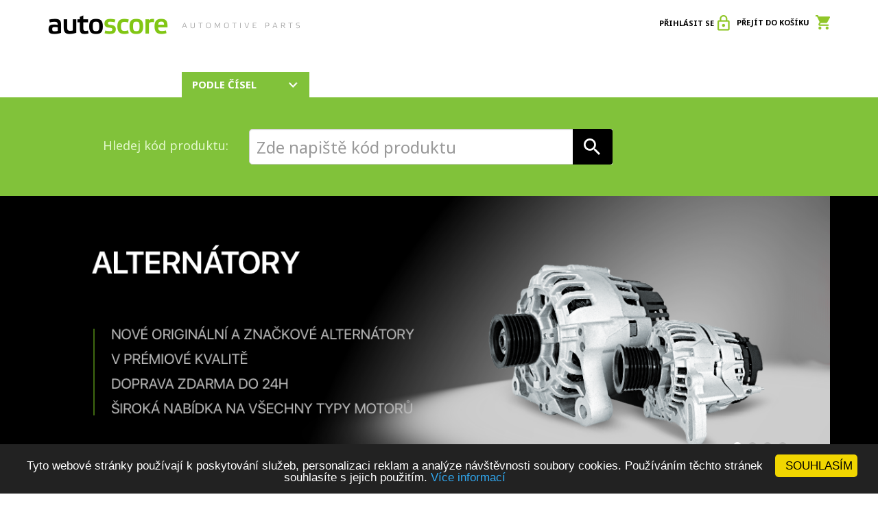

--- FILE ---
content_type: text/html; charset=utf-8
request_url: https://www.autoscore.cz/
body_size: 7906
content:

    <!DOCTYPE html>
    <html lang="cs">
        <head>
            <title>AUTOSCORE - Prodej alternátorl, startérů a akumulátorů Autoscore s.r.o.</title>

            <meta name="viewport" content="width=device-width, initial-scale=1">
            <meta http-equiv="Content-Type" content="text/html; charset=UTF-8">	
	    <!--[if IE]><meta http-equiv="X-UA-Compatible" content="IE=edge,chrome=1"><![endif]-->
            <meta http-equiv="X-Frame-Options" content="deny">	

            <meta name="description" content="Prodej alternátorů, startéru a akumulátoru Autoscore s.r.o.">
	    <meta name="keywords" content="Prodej alternátorů, startérů, akumulátorů">
            <meta name="author" content="ISSA CZECH s.r.o.,  1.2.2">
	    <meta name="robots" content="index,follow">

            <link rel="icon" href="./custom/img/favicon.ico" type="image/x-icon" />
            <link rel="shortcut icon" href="./custom/img/favicon.ico" type="image/x-icon" />
            <link rel="apple-touch-icon" href="./custom/img/apple-touch-icon.png"/>
            <link rel="apple-touch-icon" sizes="114x114" href="./custom/img/apple-touch-icon-retina.png"/>	

            <!-- Bootstrap core CSS -->
            <link href="./css/bootstrap.min.css" rel="stylesheet" type="text/css" >
            <!-- Bootstrap theme -->
            <link href="./css/bootstrap-theme.min.css" rel="stylesheet" type="text/css" >
            <!-- Bootstrap Eonasdan datetimepicker CSS -->            
            <link href="./css/eonosdan-datapicker/bootstrap-datetimepicker.min.css" rel="stylesheet" type="text/css" />
            <!-- jQuery-ui CSS -->            
            <link href="./css/jquery-ui.min.css" rel="stylesheet" type="text/css" />
            
                
            <!-- Bootstrap core JavaScript -->
            <!-- Placed at the end of the document so the pages load faster -->
            <script src="./js/jquery-1.11.3.min.js"></script>
            <script src="./js/jquery-ui-1.11.4.min.js"></script>
            <script src="./js/bootstrap.min.js"></script>
            <!-- IE10 viewport hack for Surface/desktop Windows 8 bug -->
            <script src="./js/ie10-viewport-bug-workaround.js"></script>
            <!-- Bootstrap Eonasdan datapicker JavaScript -->
            <script src="./js/moment/moment-with-locales.min.js"></script>
            <script src="./js/eonosdan-datapicker/bootstrap-datetimepicker.min.js"></script>
                
            <!-- Custom styles for this template -->
            <link href="./custom/css/public/desing.css?v= 1.2.2" rel="stylesheet" type="text/css" />  
            <link href="./custom/css/public/content.css?v= 1.2.2" rel="stylesheet" type="text/css" />     
            <!-- Custom responsive styles for this template -->    
            <link href="./custom/css/public/desing_responsive.css" rel="stylesheet" type="text/css" />  
            <link href="./custom/css/public/content_responsive.css" rel="stylesheet" type="text/css" /> 
            <!-- Font awesome -->    
            <link href="./custom/css/public/fontawesome/css/font-awesome.min.css" rel="stylesheet" type="text/css" />  
                
            <!-- Google fonts -->
            <link href="https://fonts.googleapis.com/css?family=Source+Sans+Pro:300,400,700&subset=latin-ext" rel="stylesheet">
            <link href="https://fonts.googleapis.com/css?family=Noto+Sans:400,700&subset=latin-ext" rel="stylesheet">

            <!-- Public JS -->
             <script src="./custom/js/custom_public.js?v= 1.2.2"></script>
            
            <!-- Custom  JavaScript -->
            <script src="./custom/js/custom.js?v= 1.2.2"></script>
                 
            <!-- Custom JavaScript -->
            <script>
                $(document).ready(function(){
                    // Bootstrap - tooltip
                    $('[data-toggle="tooltip"]').tooltip(); 
                    
                    // Bootstrap - popover
                    $('[data-toggle="popover"]').popover();
                });
                
                function activateLoading() {
                    $('body').addClass('loading');
                }
                
                function deactivateLoading() {
                    $('body').removeClass('loading');
                }
            </script>

            <!-- Custom AJAX JavaScript - Portal -->
            <script  src="./custom/js/ajax/public/public.ajax.control.js"></script>
                
            <!-- Custom AJAX Exteral JavaScript - Portal -->
            <script src="./custom/js/ajax/public/publicexternal.ajax.control.js"></script>
                

	    <!-- Global site tag (gtag.js) - Google Analytics -->
	    <script async
	    src="https://www.googletagmanager.com/gtag/js?id=UA-112000222-1"></script>
	    <script>
	      window.dataLayer = window.dataLayer || [];
	      function gtag(){dataLayer.push(arguments);}
	      gtag('js', new Date());

	      gtag('config', 'UA-112000222-1');
	    </script> 
                
                
            <!-- Smartsupp Live Chat script -->
            <script type="text/javascript">
            var _smartsupp = _smartsupp || {};
            _smartsupp.key = '57d76c5352669b969adefaf6286936559bc56afd';
            window.smartsupp||(function(d) {
                    var s,c,o=smartsupp=function(){ o._.push(arguments)};o._=[];
                    s=d.getElementsByTagName('script')[0];c=d.createElement('script');
                    c.type='text/javascript';c.charset='utf-8';c.async=true;
                    c.src='https://www.smartsuppchat.com/loader.js?';s.parentNode.insertBefore(c,s);
            })(document);
            </script>                  
                <meta name="google-site-verification" content="9T-P_7BR-45majkz3D0waYhu402OcD-JcacUM--4ruc" />
        </head>
        <body> 
	
	  <!-- Begin Cookie Consent plugin by Silktide - http://silktide.com/cookieconsent -->
	  <script>
	  window.cookieconsent_options = {"message":"Tyto webové stránky používají k poskytování služeb, personalizaci reklam a analýze návštěvnosti soubory cookies. Používáním těchto stránek souhlasíte s jejich použitím.","dismiss":"SOUHLASÍM","learnMore":"Více informací","link":"https://support.google.com/chrome/answer/95647?hl=cs","theme":"dark-bottom"};
	  </script>
	  <script src="//cdnjs.cloudflare.com/ajax/libs/cookieconsent2/1.0.9/cookieconsent.min.js"></script>
	  <!-- End Cookie Consent plugin -->
        
            <form id="form_base" name="form_base" action="" method="post" enctype="multipart/form-data" class="form-horizontal"> <!-- Base Form start -->
                <input type="hidden" id="performActionAttr" name="dummy" value="1" />
                <input type="hidden" name="editing" value="0" />
                <input type="hidden" name="state" value="LIST" />
                
                <div class="header" id="header"> <!-- Header start -->
                    <div class="container">  
                        <div class="row" id="header-logo-user">
                            
                            <div class="col-sm-4">
                                <a href="https://www.autoscore.cz/" data-tooltip="tooltip" data-placement="bottom" title="Přejít na domovskou stránku">
                                    <img class="hidden-xs hidden-sm" src="./custom/img/public/logo.png" alt="Logo Autoscore s.r.o."/>
                                    <img class="mx-auto pb-3 mb-3 visible-xs visible-sm img-responsive" src="./custom/img/public/logo_mobile.png" alt="Logo Autoscore s.r.o."/>
                                </a>
                            </div>
                             
                            <div class="col-sm-8 text-left-xs text-right">
                                <ul class="header-user-cart-menu">
                            <li class="list-item-login mr-3 pb-3" data-toggle="modal" data-target="#modalLogin" data-tooltip="tooltip" data-placement="bottom" title="Přihlásit se"><span class="text-link text-link-size pr-2">Přihlásit se</span><span class="icon"><img src="./custom/img/public/login_icon.png" alt="Přihlásit se"/></span></li>
                            
                                     <li class="list-item-cart pb-3">
										<a href="https://www.autoscore.cz/cart"  data-tooltip="tooltip" data-placement="bottom" title="Přejít do košíku">
 											<span class="text-cart-price pr-2" id="price-cart"><span class="price-layout-cart w-100"><span class="text-uppercase f-11 ">Přejít do košíku</span></span></span>
											<span class="icon"><img src="./custom/img/public/shopping_cart_icon.png" alt="Košík"/></span>
										</a>
									</li>
                                </ul>
                            </div>
                            
                            <div class="modal fade" id="modalLogin" tabindex="-1" role="dialog">
                                <div class="modal-dialog modal-md" role="document">
                                  <div class="modal-content">
                                    <div class="modal-header">
                                      <button type="button" class="close" data-dismiss="modal" aria-label="Close"><span aria-hidden="true">&times;</span></button>
                                      <h4 class="modal-title" id="myModalLabel">Přihlášení</h4>
                                    </div>
                                    <div class="modal-body">
                                            
                            <input type="text" class="form-control modal-log-inp" id="user-email-mdl" name="presetUserEmail" value="" placeholder="E-mail"    onKeyPress = "if(event.keyCode == 13) document.getElementById('login-btn').click();"   >
                                            
                            <input type="password" class="form-control modal-log-inp" id="user-pass-mdl" name="presetUserPass" value="" placeholder="Heslo"   onKeyPress = "if(event.keyCode == 13) document.getElementById('login-btn').click();"   >
                                           	<label data-tooltip="tooltip" data-placement="bottom" title=" Pokud sdílíte zařízení s více uživately a používáte trvalé přihlášení, doporučujeme se po skončení odhlásit.">
						    <input type="checkbox" value="0" id="pernametLog"> Trvalé přihlášení
					        </label>
                                        <div class="modal-body-msg"></div>
                                        <div class="text-right">
                                            <span onclick="Public_Ajax_Control.ajaxLoginFormModal();" role="button" class="btn" id="login-btn">Přihlásit</span>
                                         </div>
                                         <p class="lost-login">Zapomněli jste své přihlašovací údaje? Pro obnovu klikněte <a href="/lostpassword">zde</a>.</p>
                                    </div>
                                  </div>
                                </div>
                              </div>
                               
                        </div>        
                    </div>  
                </div> <!-- Header end -->
                
                        
                            <div class="global-top-search"> <!-- Search start -->
                                <div class="container"> 
                                    <div class="row">
                                        <div class="col-md-10 col-md-offset-1 col-lg-8 col-lg-offset-2">
                                            <div class="top-search-options">
                                                <div data-option-menu-item="search-code" class="col-sm-4 col-md-3 item-menu activ"  id="top-menu-activ" onclick="changeOptionMenu(this);"><span>Podle čísel</span></div>
                                               
                                            </div>
                                        </div>
                                    </div>
                                </div>
                                <div class="container-fluid search-options-bg">
                                    <div class="row">
                                        <div class="container">
                                            <div id="search-code">
                                                <div class="row search-code-row">
                                                    <div class="col-sm-4 col-md-3"><label for="search-product_autocomplete" class="option-code-label">Hledej kód produktu:</label></div>
                                                    <div class="col-sm-8 col-md-6">    
                                                
                <input type="hidden" id="search-product" name="presetSearchCodeProduct" value=""/>
                <div class="input-group">
                    <input type="text" class="form-control input-sm" name="presetSearchCodeProductAutocompleteValue" id="search-product_autocomplete" value="" placeholder="Zde napiště kód produktu" onfocus="$('#search-product_autocomplete').autocomplete('search');" onclick="$('#search-product_autocomplete').autocomplete('search');" onKeyPress = "if(event.keyCode == 13) document.getElementById('search-btn').click();"/>
                    <span class="input-group-addon"><span style="display:none;" id="loader_ico_search-product" class="group_addon_span glyphicon glyphicon-refresh glyphicon-refresh spin"></span>
                    </span>
                </div>
                    <script type="text/javascript">
                            $("#search-product_autocomplete").autocomplete(
                                {
                                    disabled: true,
                                    source: "articleajax?do[autocomplete_All]=1&ajax=1",
                                    minLength: 2,
                                    select: function( event, ui ) {
                                            $("#search-product").val(ui.item.value);
                                            $("#search-product_autocomplete_trash").show();
                                            $("#search-product_autocomplete_search_show").show();
                                            $("#search-product_autocomplete_search_hide").hide();
                                            
                                    },
                                    search: function( event, ui ) {
                                        $("#search-product_autocomplete").autocomplete("option", "disabled", false );
                                        $("#loader_ico_search-product").show();
                                        $(".ui-autocomplete").hide();
                                    },
                                    response: function( event, ui ) {
                                        $("#loader_ico_search-product").hide();
                                        if (ui.content.length > 0) {
                                            $("#search-product_autocomplete_search_show").hide();
                                            $("#search-product_autocomplete_search_hide").show();
                                        }
                                    },
                                    focus: function( event, ui ) {
                                        var id = event.currentTarget.id;
                                        var itemTitle = ui.item.title;
                                        $("#"+id).attr("title", itemTitle);
                                    },
                                }
                            );
                            
                         
                            $('body').on('change', $('#search-product'), function() {
                                var value = $('#search-product').val();
                                $("#search-product").val(value);
                            }); 

                       
                </script><a  onclick=" performAction('findProductByCode'); " role="button" class="btn" id="search-btn" title="Hledat produkt">Vyhledat</a>     <input type="hidden" id="presetSearchRegIdProduct" name="presetSearchRegIdProduct" value="" />
                         <input type="hidden" id="presetSearchAbraIdProduct" name="presetSearchAbraIdProduct" value="" />
                                                    </div>
                                                </div>
                                            </div>
                                        </div>
                                    </div>
                                </div>
                                
                            </div> <!-- Search end --> 
                        
                            
                            <div id="modalLoading">
                                <h1 id="modalLoadingText">Prosím čekejte...</h1>
                                <div class="progress">
                                    <div class="progress-bar progress-bar-striped active as-progress" role="progressbar" aria-valuenow="45" aria-valuemin="0" aria-valuemax="100" style="width: 100%">
                                      <span class="sr-only">45% Complete</span>
                                    </div>
                                </div>
                            </div> 
                
                        <div class="body"> <!-- Body start -->
                            <div class="container-fluid">
                                <div class="row">
                        <div class="content"> <!-- Content start -->
                            <div class="container-fluid">
                                <div class="row">
                                    <div class="container-content">
                <noscript>
                    <div class="js_warning">
                    <div class="container-fluid">
                        <div class="alert alert-warning">
                            <b>Pozor: &nbsp;</b><br />Podpora JavaScript je vypnuta. Prosím povolte ve vašem prohlížeči skriptování JavaScript, které je nutné pro správnou funkčnost systému.
                        </div>
                    </div>
                    
                    </div>
                </noscript>
                
            
        
                <div id="home-page-banner">
                    <div class="container">
                        <div class="row">
                            <div class="col-xs-12">
                                <div id="bannerHome" class="carousel slide" data-ride="carousel">
                                <ol class="carousel-indicators">
                                <li data-target="#bannerHome" data-slide-to="0" class="active"></li><li data-target="#bannerHome" data-slide-to="1"></li><li data-target="#bannerHome" data-slide-to="2"></li><li data-target="#bannerHome" data-slide-to="3"></li>
                                  </ol>

                                    <div class="carousel-inner" role="listbox">
                                        
                    <div class = "item active">
                        <div class="block-ba">
                            <img src = "image-20-1-alternatory.png" alt="alternatory.png" />
                            <div class="text-ba-title"></div>
                            <div class="text-ba-content"></div>
                            
                        </div>
                    </div>
                    
                    <div class = "item">
                        <div class="block-ba">
                            <img src = "image-19-1-autoscore_banner_navrh_a.png" alt="autoscore_banner_navrh_A.png" />
                            <div class="text-ba-title"></div>
                            <div class="text-ba-content"></div>
                            
                        </div>
                    </div>
                    
                    <div class = "item">
                        <div class="block-ba">
                            <img src = "image-22-1-kompresory_klimatizace.png" alt="kompresory_klimatizace.png" />
                            <div class="text-ba-title"></div>
                            <div class="text-ba-content"></div>
                            
                        </div>
                    </div>
                    
                    <div class = "item">
                        <div class="block-ba">
                            <img src = "image-21-1-startery.png" alt="startery.png" />
                            <div class="text-ba-title"></div>
                            <div class="text-ba-content"></div>
                            
                        </div>
                    </div>
                    
                                    </div>

                                </div>
                            </div>
                        </div>
                    </div>
                </div>
                
        
        <div class="container" id="home-page-info-img">
          <div class="row">
            <div class="col-sm-10 col-sm-offset-1">
                <div class="row">
                                    <div class="col-sm-3"><img src="./custom/img/public/car.png" alt="Doprava zdarma"><span class="info-text">Doprava zdarma</span></div>
                                    <div class="col-sm-3"><img src="./custom/img/public/like.png" alt="Nové díly za cenu repasů"><span class="info-text">Nové díly za cenu repasů</span></div>
                                    <div class="col-sm-3"><img src="./custom/img/public/quaranty.png" alt="Záruka 2 roky"><span class="info-text">Záruka 2 roky</span></div>
                                    <div class="col-sm-3"><img src="./custom/img/public/products.png" alt="Více než 10000 produktů"><span class="info-text">Více než 10000 produktů</span></div> 
                        
                </div>
            </div>
          </div>
        </div>

        
                <div id="home-page-news">
                    <div class="container">
                      <div class="row">
                        <div class="col-sm-10 col-sm-offset-1">
                            <div class="row">
                                <h1 class="news-title text-center">Aktuality</h1>
                            
                                <div id="newsCarousel" class="carousel slide" data-ride="carousel">
                                    <div class="carousel-inner" role="listbox">

                                
                                <div class="item active">
                                        <div class="date text-center">24.11.2020</div>
                                        <div class="title text-center max-w-80 mx-auto">SEG KOUPIL DIVIZI STARTÉRŮ ALTERNÁTORŮ OD FIRMY BOSCH</div>
                                        <div class="text text-center  max-w-80 mx-auto"></div>
                                        <div class="text-center mt-3" data-tooltip="tooltip" data-placement="bottom" title="Přečíst si novinku">
                                            <a class="btn btn-success btn-cust-success text-uppercase" href="/news-12-seg-koupil-divizi-starteru-alternatoru-od-firmy-bosch">Přečíst si novinku</a>
                                        </div>
                                </div>
                            
                                <div class="item ">
                                        <div class="date text-center">31.07.2018</div>
                                        <div class="title text-center max-w-80 mx-auto">ROZŠÍŘENÍ NABÍDKY STARTÉRŮ DENSO</div>
                                        <div class="text text-center  max-w-80 mx-auto">ROZŠÍŘENÍ NABÍDKY STARTÉRŮ DENSO</div>
                                        <div class="text-center mt-3" data-tooltip="tooltip" data-placement="bottom" title="Přečíst si novinku">
                                            <a class="btn btn-success btn-cust-success text-uppercase" href="/news-8-rozsireni-nabidky-starteru-denso">Přečíst si novinku</a>
                                        </div>
                                </div>
                            
                                <div class="item ">
                                        <div class="date text-center">09.01.2018</div>
                                        <div class="title text-center max-w-80 mx-auto">AUTOSCORE JE OFICIÁLNÍM DISTRIBUTOREM ALTERNÁTORŮ A STARTÉRŮ REMY</div>
                                        <div class="text text-center  max-w-80 mx-auto">S potěšením oznamujeme, že firma AUTOSCORE je oficiálním distributorem alternátorů a startérů značky REMY. V nabídce jsou agregáty jak na osobní a užitkové vozy, tak na "HEAVY DUTY" .....stavební a technické stroje, 
</div>
                                        <div class="text-center mt-3" data-tooltip="tooltip" data-placement="bottom" title="Přečíst si novinku">
                                            <a class="btn btn-success btn-cust-success text-uppercase" href="/news-6-autoscore-je-oficialnim-distributorem-alternatoru-a-starteru-remy">Přečíst si novinku</a>
                                        </div>
                                </div>
                            
                                </div>
                                <a class="left carousel-control " href="#newsCarousel" role="button" data-slide="prev">
                                  <span class="glyphicon glyphicon-chevron-left" aria-hidden="true"></span>
                                  <span class="sr-only">Previous</span>
                                </a>
                                <a class="right carousel-control " href="#newsCarousel" role="button" data-slide="next">
                                  <span class="glyphicon glyphicon-chevron-right" aria-hidden="true"></span>
                                  <span class="sr-only">Next</span>
                                </a>
                              </div>
                            </div> 
                        </div>
                      </div>
                    </div>
                </div>
                
        

        <div id="home-page-company">
            <div class="container">
              <div class="row">
                <div class="col-sm-10 col-sm-offset-1">
                    <div class="row">
                        <h2 class="news-title text-center">O Autoscore</h2>
                        <div class="col-sm-10 col-sm-offset-1">
                            <div>Tým firmy Autoscore tvoří profesionálové v oboru, s více než 15-ti letými zkušenostmi s prodejem originálních náhradních dílů.   <p id="hidden-text-home-about">Jejich technické znalosti jsou zárukou správného dohledání Vašich dílů a jejich ochota a obchodní dovednosti zárukou Vaší spokojenosti.<br/><br/>Všechny tyto aspekty nás dovedly k rozhodnutí dodávat našim obchodním partnerům kvalitní originální díly.</p> <span class="visible-xs" id="btn-hidden-text-home-about" onclick="hiddenShowMore();"></span></div>
                        </div>
                    </div>
                </div>
              </div>
            </div>
        </div>

                                                    
                                    </div>                  
                                </div>                    
                            </div>
                        </div> <!-- Content stop -->
                        
                                </div>
                            </div>
                        </div> <!-- Body stop -->
                        <div class="global-bottom-menu"> <!-- Global bottom  menu start -->
                            
                            <div class="container">
                                <div class="row">
                                    <div class="col-xs-12">
                                        <ul class="menu-structure-list bottom-menu-list"><li><a href="page-8-produkty">Produkty</a></li><li><a href="page-1-o-nas">O nás</a></li><li><a href="page-9-certifikaty">Certifikáty</a></li><li><a href="page-2-ke-stazeni">Ke stažení</a></li><li><a href="page-3-obchodni-podminky">Obchodní podmínky</a></li><li><a href="page-4-kontakty">Kontakty</a></li></ul>
                                    </div>
                                </div>
                            </div>

                        </div> <!-- Global bottom  menu end -->
                       
                        <div class="footer"> <!-- Footer start -->
                            
                            <div class="container">
                                <div class="row">
                                    <div class="col-sm-6"></div>
                                    <div class="col-sm-5 text-right xs-center-text">
                                        <span class="icon"><img src="./custom/img/public/phone_black.png" alt="phone-icon-hotline" /></span>
                                        <span class="hotline">infolinka</span>
                                        <span class="phone">553 038 057</span>
                                        <br />
                                        <span class="social-icons d-inline-block mt-1">
                                        <a href="https://www.facebook.com/Autoscore-100119095295785"  target="_blank"><img src="./custom/img/public/icon_fb.svg" /></a>
                                        </span>
                                    </div>
                                </div>
                                <div class="row"> 
                                    <div class="col-sm-12">
                                        <span class="copyright"></span>
                                        <span class="copyright">© 2017, Tvorba a provoz: <a target="_blank" href="//www.issa.cz">ISSA CZECH</a> | Grafika: <a target="_blank" href="http://www.graphic-house.cz">GRAPHIC HOUSE</a></span>
                                    </div>
                                </div>
                            </div>

                        </div> <!-- Footer end -->
            
            </form> <!-- Base Form stop -->
             
        <div class="loader"><!-- Page loader --></div>
        <div id="waitScreen-dialog" title="" style="display:none"><!-- Page wait screen dialog --></div>
        </body>
    </html>
    

--- FILE ---
content_type: text/css
request_url: https://www.autoscore.cz/custom/css/public/desing.css?v=%201.2.2
body_size: 18152
content:
/*
Styly pro společný design | Menu | Zahlavi | Zapati
*/
/* 
    Author     : Jan Velčovský <ISSA CZECH s.r.o.>
*/
body {
	font-family: 'Noto Sans', 'Source Sans Pro', sans-serif;
}

A, SPAN {
	-webkit-transition: all 0.5s;
	-moz-transition: all 0.5s;
	-o-transition: all 0.5s;
	transition: all 0.5s;
}

A {
	color: #4a90e2;
}

.form-control:focus {
	border-color: rgba(144, 198, 41, 0.7);
	box-shadow: 0 1px 1px rgba(0, 0, 0, 0.075) inset, 0 0 8px
		rgba(144, 198, 41, 0.7);
	outline: 0 none;
}

H1 {
	color: #4A4A4A;
	margin-bottom: 28px;
}
/*** Begin - Header ***/
.header {
	padding: 22px 0 40px 0;
}

.header UL.header-user-cart-menu {
	list-style: none; 
}

.header UL.header-user-cart-menu LI.list-item-registration, .header UL.header-user-cart-menu LI.list-item-logout,
	.header UL.header-user-cart-menu LI.list-item-login {
	cursor: pointer;
}

.header UL.header-user-cart-menu LI .text-link-size {
	font-size: 11px;
	color: #000;
	text-transform: uppercase;
	font-weight: 700;
}

.header #dropdownMenuHeader LI {
	width: 100%;
}

.header #dropdownMenuHeader LI .like-link {
	display: block;
	padding: 3px 20px;
	clear: both;
	font-weight: 400;
	line-height: 1.42857143;
	color: #333;
	white-space: nowrap;
}

.header #dropdownMenuHeader LI .text-link {
	padding-top: 9px;
	width: calc(100% - 20px);
	line-height: 11px;
	float: left;
}

.header #dropdownMenuHeader.dropdown-menu>li>a:focus, .header #dropdownMenuHeader.dropdown-menu>li>a:hover
	{
	background: none;
}

.header UL.header-user-cart-menu LI .icon {
	width: 20px;
    font-size: 18px;
    line-height: 16px;
}

.header UL.header-user-cart-menu LI .icon .fa-check-square, .header UL.header-user-cart-menu LI .icon .fa-square-o
	{
	color: #90c629;
	position: relative;
	top: 2px;
}

.header UL.header-user-cart-menu LI .icon .fa-user-plus {
	color: #d0021b;
}

.header UL.header-user-cart-menu LI.list-item-user .text-link {
	text-transform: none;
}

.header UL.header-user-cart-menu LI>A>.text-cart-price {
	color: #000;
	font-size: 13px;
	font-weight: 700;
}

.header UL.header-user-cart-menu LI .text-cart-price-vat {
	font-size: 9px;
	color: #9B9B9B;
	float: right;
	font-weight: 400;
}

.header UL.header-user-cart-menu LI.list-item-login:hover .text-link {
	text-decoration: underline;
}

.header .header-custom-btn:hover, .header UL.header-user-cart-menu LI .text-link:hover
	{
	text-decoration: underline;
}

.header .header-custom-btn {
	border: none;
	background: none;
	font-size: 11px;
	color: #000;
	text-transform: uppercase;
	font-weight: 700;
}

.header .header-custom-btn .caret {
	border-top: 8px dashed;
	border-top: 8px solid;
	border-right: 8px solid transparent;
	border-left: 8px solid transparent;
}

/*** End - Header ***/

/*** Begin - Global Top Menu ***/
.global-top-menu {
	background-color: #90C629;
}

.global-top-menu .title-search {
	font-size: 30px;
	color: #fff;
	font-family: 'Source Sans Pro', "Helvetica Neue", Helvetica, Arial,
		sans-serif;
	font-weight: 300;
	text-align: center;
	display: block;
}

/*** End - Global Top Menu ***/

/*** Begin - Global Bottom Menu ***/
.global-bottom-menu {
	background-color: #4A4A4A;
	padding: 15px 0;
}

.global-bottom-menu UL.bottom-menu-list {
	list-style: none;
	padding-top: 10px;
	margin-bottom: 30px;
}

.global-bottom-menu UL.bottom-menu-list LI {
	float: left;
}

.global-bottom-menu UL.bottom-menu-list LI A {
	color: #fff;
	text-transform: uppercase;
	font-size: 12px;
	border-right: 1px solid #fff;
	padding: 0 19px;
}

.global-bottom-menu UL.bottom-menu-list LI:last-of-type A {
	border-right: none;
}

/*** End - Global Bottom Menu ***/

/*** Begin - Footer ***/
.footer {
	background-color: #000000;
	padding: 40px 0;
}

.footer .hotline {
	font-size: 13px;
	color: #7a7a7a;
	text-transform: uppercase;
	position: relative;
	top: 9px;
	margin: 0 15px;
}

.footer .phone {
	font-size: 22px;
	color: #fff;
	position: relative;
	top: 9px;
}

.footer .copyright:first-of-type {
	margin-top: 20px;
}

.footer .copyright {
	display: block;
	font-size: 12px;
	color: #7a7a7a;
}

.footer .copyright A {
	color: #7a7a7a;
}

.footer .social-icons IMG {
	width: 50px;
}
/*** End - Footer ***/

/*** Begin - Info system panel - Warning ***/
.info-system .panel_warning {
	border: none;
}

.info-system .panel_warning .panel-heading {
	background: #ff0000;
	background: -moz-linear-gradient(top, #ff0000 0%, #555555 100%);
	background: -webkit-gradient(left top, left bottom, color-stop(0%, #ff0000),
		color-stop(100%, #555555));
	background: -webkit-linear-gradient(top, #ff0000 0%, #555555 100%);
	background: -o-linear-gradient(top, #ff0000 0%, #555555 100%);
	background: -ms-linear-gradient(top, #ff0000 0%, #555555 100%);
	background: linear-gradient(to bottom, #ff0000 0%, #555555 100%);
	filter: progid:DXImageTransform.Microsoft.gradient( startColorstr='#ff0000',
		endColorstr='#555555', GradientType=0);
	font-weight: bold;
	color: #FFF;
	border-radius: 0;
}
/*** End - Info system panel - Warning ***/

/*** Begin - Type of search  ***/
#search-code, #search-brand, #search-history {
	display: none;
}

#search-history {
	background-color: #f4f4f4;
	padding-top: 50px;
	padding-bottom: 50px;
}

#search-brand, #search-history {
	border-bottom: 5px solid #e0e1de;
}

#ui-id-1 {
	z-index: 800;
}

.next-data-history SPAN {
	background: url(../../img/public/more_dot.jpg);
	background-repeat: no-repeat;
	padding-right: 47px;
	background-position: 100% 89%;
	color: #9c9c9c;
	font-size: 17px;
	padding-top: 20px;
	position: relative;
	top: 27px;
	cursor: pointer;
}

.history-list TR TD {
	padding-top: 13px !important;
	padding-bottom: 13px !important;
	vertical-align: middle;
}

.history-list TR TD A {
	color: #565656;
}

.history-list TR TD:nth-child(2) A {
	color: #686868
}

.top-search-options {
	
}

.history-list TR TD A .history-detail {
	background-color: #81c23a;
	border-radius: 0;
	height: 32px;
	color: white;
	font-size: 14px;
	padding: 6px 10px;
}

.history-list TR TD A:hover .history-detail {
	text-decoration: none;
}

.top-search-options .item-menu {
	background-image: url(../../img/public/menu_arrow.jpg);
	background-repeat: no-repeat;
	background-position: 90% 50%;
	background-color: #dedede; /*#f4f4f4;*/
	cursor: pointer;
	border-right: 2px solid #fff;
	padding: 8px 15px;
	color: #000; /*#555555;*/ /*#757575*/
	text-transform: uppercase;
	font-size: 15px;
}

.top-search-options .item-menu.activ {
	background-image: url(../../img/public/menu_arrow_active.jpg);
	background-repeat: no-repeat;
	background-position: 90% 50%;
	background-color: #81c23a;
	color: #fff;
	font-weight: bold;
}

.top-search-options #top-menu-activ {
	cursor: default;
}

.search-options-bg {
	background-color: #81c23a;
	padding-top: 6px;
	padding-bottom: 16px;
}

/* Search by code - Begin*/
.search-options-bg #search-code .search-code-row {
	padding: 40px 0 30px 0;
}

.search-options-bg #search-code .option-code-label {
	color: #E2F8CA;
	font-size: 18px;
	font-weight: 400;
	margin-top: 12px;
	text-align: right;
	width: 100%;
}

.search-options-bg #search-code INPUT#search-product_autocomplete {
	padding-right: 60px;
	height: 52px;
	font-size: 24px;
	border-top-right-radius: 0px;
	border-bottom-right-radius: 0px;
	border-top-left-radius: 5px;
	border-bottom-left-radius: 5px;
}

.search-code-row .input-group-addon {
	visibility: hidden;
}

.search-options-bg #search-code #search-btn {
	background-color: #000;
	background-image: url(../../img/public/search_icon.jpg);
	background-position-y: 3px;
	width: 58px;
	height: 52px;
	font-size: 0px;
	border-top-left-radius: 0px;
	border-bottom-left-radius: 0px;
	position: absolute;
	top: 0;
	right: 40px;
	z-index: 20;
}
/* Search by code - End */

/* Search by brand - Begin */
#search-brand {
	margin-top: 60px;
}

#search-brand LABEL.label-option-make {
	color: #417505;
	text-transform: uppercase;
	font-weight: 400;
	font-size: 16px;
	padding-left: 11px;
	padding-bottom: 11px;
}

#search-brand SELECT {
	border-radius: 0;
	border: none;
	box-shadow: none;
	appearance: none;
	-moz-appearance: none; /* Firefox */
	-webkit-appearance: none; /* Safari and Chrome */
	background: url(../../img/public/select_arrow.jpg) no-repeat 95% #f4f4f4;
}

#search-brand .selects-options {
	margin-bottom: 52px;
}

/* Search by brand - End */

/* Loading modal - Info - Begin */
#modalLoading {
	opacity: 1;
	position: fixed;
	display: none;
	top: 20%;
	left: calc(50% - 150px);
	width: 300px;
	margin: 0 auto;
	background-color: #f4f4f4;
	border: 1px solid #ccc;
	border-radius: 5px;
	text-align: center;
	padding: 20px 40px;
	z-index: 99999;
	border-radius: 0;
}

#modalLoading H1 {
	font-size: 26px;
	margin-bottom: 20px;
}

#modalLoading .as-progress {
	background-color: #90C629
}

/* Loading modal - Info - End */

/*** End - Type of search  ***/

/*** Begin - Result table   ***/
#findResults {
	
}

#findResults TABLE {
	width: calc(100% - 30px);
	margin-left: 15px;
}

#findResults TABLE TR {
	border-bottom: 1px solid #ecebeb;
}

#findResults TABLE TR TD {
	padding-top: 13px;
	padding-bottom: 13px;
	vertical-align: middle;
}

#findResults TABLE TR TD.title-code A {
	color: #4a4a4a;
}

#findResults TABLE TR TD.img-miniature IMG {
	max-width: 50px;
	max-height: 30px;
}

#findResults TABLE TR TD A .article-detail {
	background-color: #81c23a;
	border-radius: 0;
	height: 32px;
	color: white;
	font-size: 14px;
	padding: 6px 10px;
}

#findResults TABLE TR TD A {
	color: #565656;
}

/*** End - Result table  ***/

/*** Begin - Error page | Info page  ***/
.content_error_page, .info-page {
	padding-top: 60px;
	padding-bottom: 60px;
}

.info-page .info-search {
	margin-top: 20px;
	margin-bottom: 20px;
	font-size: 18px;
}

.info-page .info-search .not-found-code {
	font-size: 22px;
	margin-left: 10px;
	font-style: italic;
}

/*** End - Error page | Info page  ***/

/*** Begin - Login modal  ***/
#modalLogin .modal-md {
	max-width: 400px;
}

#modalLogin .modal-header {
	padding: 10px 15px;
	background-color: #81c23a;
}

#modalLogin .modal-header .modal-title {
	font-size: 14px;
	color: #fff;
	font-weight: 400;
	text-transform: uppercase;
}

#modalLogin .modal-content {
	border-radius: 0;
	background-color: #f4f4f4;
}

#modalLogin .modal-content INPUT.modal-log-inp {
	font-size: 16px;
	color: #a0a0a0;
	margin-bottom: 28px;
	border-color: #a0a0a0;
	height: 50px;
}

#modalLogin .modal-content #login-btn {
	color: #fff;
	background-color: #000;
	font-size: 20px;
	text-align: center;
	width: 100%;
	max-width: 185px;
	padding-top: 13px;
	padding-bottom: 13px;
}

#modalLogin .modal-content P.lost-login {
	color: #a2a2a2;
	font-size: 10px;
	margin-top: 12px;
}
/*** End - Login modal  ***/

/*** Begin - Static page  ***/
.static-page {
	padding-top: 48px;
	padding-bottom: 48px;
}

.static-page H2 A {
	text-decoration: none;
	color: #333;
}

.list-static-page-block {
	border-bottom: 1px solid #8e8e8e;
}

.list-static-page-block .to-detail-btn A {
	background-color: #81c23a;
	border-radius: 0;
	height: 32px;
	color: white;
	font-size: 14px;
	padding: 2px 10px;
}

.static-page .back-to-list-btn {
	margin-top: 30px;
}

.static-page .back-to-list-btn A {
	background-color: #81c23a;
	border-radius: 0;
	height: 32px;
	color: white;
	font-size: 14px;
	padding: 6px 10px;
}

/*** End - Static page  ***/

/*** Begin - Session message  ***/
#sessionMessage {
	
}

#sessionMessage .modal-content {
	border-radius: 0;
}

#sessionMessage .modal-content .modal-header {
	background-color: #81c23a;
	padding: 10px 15px;
}

#sessionMessage .modal-content .modal-header H3 {
	font-size: 14px;
	color: #fff;
	font-weight: 400;
	text-transform: uppercase;
	margin: 0;
	padding: 0;
}

#sessionMessage .modal-content {
	margin-bottom: 15px;
	font-size: 18px;
	text-align: center;
}
/*** End - Session message  ***/
.margin-top-20 {
	margin-top: 20px;
}

.margin-right-20 {
	margin-right: 20px;
}

.checkbox-multilist {
	display: block;
}

.font-weight {
	font-weight: bold;
}

.d-inline-block {
	display: inline-block;
}

.w-100 {
	width: 100%;
}

.pl-0 {
	padding-left: 0;
}

.pr-0 {
	padding-right: 0;
}

.m-0 {
	margin: 0 !important;
}

.mr-1 {
	margin-right: 0.5rem;
}

.f-13 {
	font-size: 13px;
}

.f-11 {
	font-size: 11px;
}

.m-0 {
	margin: 0 !important;
}

.m-1 {
	margin: .25rem !important;
}

.m-2 {
	margin: .5rem !important;
}

.m-3 {
	margin: 1rem !important;
}

.m-4 {
	margin: 1.5rem !important;
}

.m-5 {
	margin: 3rem !important;
}

.mt-0 {
	margin-top: 0 !important;
}

.mr-0 {
	margin-right: 0 !important;
}

.mb-0 {
	margin-bottom: 0 !important;
}

.ml-0 {
	margin-left: 0 !important;
}

.mx-0 {
	margin-left: 0 !important;
	margin-right: 0 !important;
}

.my-0 {
	margin-top: 0 !important;
	margin-bottom: 0 !important;
}

.mt-1 {
	margin-top: .25rem !important;
}

.mr-1 {
	margin-right: .25rem !important;
}

.mb-1 {
	margin-bottom: .25rem !important;
}

.ml-1 {
	margin-left: .25rem !important;
}

.mx-1 {
	margin-left: .25rem !important;
	margin-right: .25rem !important;
}

.my-1 {
	margin-top: .25rem !important;
	margin-bottom: .25rem !important;
}

.mt-2 {
	margin-top: .5rem !important;
}

.mr-2 {
	margin-right: .5rem !important;
}

.mb-2 {
	margin-bottom: .5rem !important;
}

.ml-2 {
	margin-left: .5rem !important;
}

.mx-2 {
	margin-right: .5rem !important;
	margin-left: .5rem !important;
}

.my-2 {
	margin-top: .5rem !important;
	margin-bottom: .5rem !important;
}

.mt-3 {
	margin-top: 1rem !important;
}

.mr-3 {
	margin-right: 1rem !important;
}

.mb-3 {
	margin-bottom: 1rem !important;
}

.ml-3 {
	margin-left: 1rem !important;
}

.mx-3 {
	margin-right: 1rem !important;
	margin-left: 1rem !important;
}

.my-3 {
	margin-bottom: 1rem !important;
	margin-top: 1rem !important;
}

.mt-4 {
	margin-top: 1.5rem !important;
}

.mr-4 {
	margin-right: 1.5rem !important;
}

.mb-4 {
	margin-bottom: 1.5rem !important;
}

.ml-4 {
	margin-left: 1.5rem !important;
}

.mx-4 {
	margin-right: 1.5rem !important;
	margin-left: 1.5rem !important;
}

.my-4 {
	margin-top: 1.5rem !important;
	margin-bottom: 1.5rem !important;
}

.mt-5 {
	margin-top: 3rem !important;
}

.mr-5 {
	margin-right: 3rem !important;
}

.mb-5 {
	margin-bottom: 3rem !important;
}

.ml-5 {
	margin-left: 3rem !important;
}

.mx-5 {
	margin-right: 3rem !important;
	margin-left: 3rem !important;
}

.my-5 {
	margin-top: 3rem !important;
	margin-bottom: 3rem !important;
}

.mt-auto {
	margin-top: auto !important;
}

.mr-auto {
	margin-right: auto !important;
}

.mb-auto {
	margin-bottom: auto !important;
}

.ml-auto {
	margin-left: auto !important;
}

.mx-auto {
	margin-right: auto !important;
	margin-left: auto !important;
}

.my-auto {
	margin-bottom: auto !important;
	margin-top: auto !important;
}

.p-0 {
	padding: 0 !important;
}

.p-1 {
	padding: .25rem !important;
}

.p-2 {
	padding: .5rem !important;
}

.p-3 {
	padding: 1rem !important;
}

.p-4 {
	padding: 1.5rem !important;
}

.p-5 {
	padding: 3rem !important;
}

.pt-0 {
	padding-top: 0 !important;
}

.pr-0 {
	padding-right: 0 !important;
}

.pb-0 {
	padding-bottom: 0 !important;
}

.pl-0 {
	padding-left: 0 !important;
}

.px-0 {
	padding-left: 0 !important;
	padding-right: 0 !important;
}

.py-0 {
	padding-top: 0 !important;
	padding-bottom: 0 !important;
}

.pt-1 {
	padding-top: .25rem !important;
}

.pr-1 {
	padding-right: .25rem !important;
}

.pb-1 {
	padding-bottom: .25rem !important;
}

.pl-1 {
	padding-left: .25rem !important;
}

.px-1 {
	padding-left: .25rem !important;
	padding-right: .25rem !important;
}

.py-1 {
	padding-top: .25rem !important;
	padding-bottom: .25rem !important;
}

.pt-2 {
	padding-top: .5rem !important;
}

.pr-2 {
	padding-right: .5rem !important;
}

.pb-2 {
	padding-bottom: .5rem !important;
}

.pl-2 {
	padding-left: .5rem !important;
}

.px-2 {
	padding-right: .5rem !important;
	padding-left: .5rem !important;
}

.py-2 {
	padding-top: .5rem !important;
	padding-bottom: .5rem !important;
}

.pt-3 {
	padding-top: 1rem !important;
}

.pr-3 {
	padding-right: 1rem !important;
}

.pb-3 {
	padding-bottom: 1rem !important;
}

.pl-3 {
	padding-left: 1rem !important;
}

.py-3 {
	padding-bottom: 1rem !important;
	padding-top: 1rem !important;
}

.px-3 {
	padding-right: 1rem !important;
	padding-left: 1rem !important;
}

.pt-4 {
	padding-top: 1.5rem !important;
}

.pr-4 {
	padding-right: 1.5rem !important;
}

.pb-4 {
	padding-bottom: 1.5rem !important;
}

.pl-4 {
	padding-left: 1.5rem !important;
}

.px-4 {
	padding-right: 1.5rem !important;
	padding-left: 1.5rem !important;
}

.py-4 {
	padding-top: 1.5rem !important;
	padding-bottom: 1.5rem !important;
}

.pt-5 {
	padding-top: 3rem !important;
}

.pr-5 {
	padding-right: 3rem !important;
}

.pb-5 {
	padding-bottom: 3rem !important;
}

.pl-5 {
	padding-left: 3rem !important;
}

.px-5 {
	padding-right: 3rem !important;
	padding-left: 3rem !important;
}

.py-5 {
	padding-top: 3rem !important;
	padding-bottom: 3rem !important;
}
/* =========== Cookie Popup - START =========== */
.cc_banner-wrapper  .cc_message {
	color: #ffffff;
	text-align: center;
}

.cc_banner-wrapper  .cc_message .cc_more_info {
	font-size: 17px;
}

/* =========== Cookie Popup - END ===========*/

--- FILE ---
content_type: text/css
request_url: https://www.autoscore.cz/custom/css/public/content.css?v=%201.2.2
body_size: 26332
content:
/*
Styly pro obsah webu | Detaily produktu | Objednavka | Kosik | Uzivatelske prostredi
*/
/* 
    Author     : Jan Velčovský <ISSA CZECH s.r.o.>
*/

/*** Begin - Article page  ***/
#article-page {
	padding-top: 15px;
	padding-bottom: 50px;
}

#article-page .back-to-list-btn, #article-page-others .back-to-list-btn
	{
	background-color: #719823;
	color: #fff;
	border-radius: 0;
}

#article-page H1 {
	color: #4A4A4A;
	margin-bottom: 28px;
}

#article-page H2 {
	color: #4A4A4A;
	margin-bottom: 43px;
}

#article-page TABLE.table-detail-article {
	border-top: 2px solid #dfdddd;
	border-bottom: 2px solid #dfdddd;
}

#article-page TABLE.table-detail-article TR {
	border-color: #e6e5e5;
	vertical-align: middle;
}

#article-page TABLE.table-detail-article TR>TD {
	vertical-align: middle;
	height: 41px;
	padding-top: 3px;
	padding-bottom: 3px;
}

#article-page TABLE.table-detail-article TR>TD.code-with-img {
	text-align: left;
	vertical-align: middle;
}

#article-page TABLE.table-detail-article TR>TD.code-with-img SPAN {
	width: 50%;
	display: table-cell;
}

#article-page TABLE.table-detail-article TR>TD.code-with-img SPAN:nth-child(2)
	{
	text-align: right;
}

#article-page TABLE.table-detail-article TR>TD.code-with-img IMG {
	max-height: 40px;
	display: inline;
}

#article-page TABLE.table-detail-article TR>TD:first-child {
	text-transform: uppercase;
}

#article-page TABLE.table-detail-article TR>TD.title {
	color: #565656;
	font-weight: bold;
}

#article-page TABLE.table-detail-article TR>TD {
	color: #313131;
	font-size: 14px;
}

#article-page TABLE.table-detail-article TR>TD.order-code {
	color: #D0021B;
	font-weight: 400;
}

#article-page #article-gallery-mob, #article-page #article-gallery {
	min-height: 350px;
}

#article-page #article-gallery-mob .item IMG, #article-page #article-gallery .item IMG
	{
	margin: 0 auto;
}

#article-page #article-gallery-mob .carousel-inner {
	background-color: #f4f4f4;
	height: 300px;
}

#article-page #article-gallery-mob .item {
	
}

#article-page #article-gallery-mob .carousel-indicators li,
	#article-page #article-gallery .carousel-indicators li {
	background-color: #d2d2d2;
}

#article-page #article-gallery-mob .carousel-indicators .active,
	#article-page #article-gallery .carousel-indicators .active {
	background-color: #a5a5a5;
	width: 10px;
	height: 10px;
	margin: 1px;
}

#article-page #article-gallery-mob .carousel-control.right,
	#article-page #article-gallery-mob .carousel-control.left {
	color: #000;
	background: none;
	width: 20px;
	height: 90%;
}

#article-page #article-gallery-mob .carousel-control.right {
	left: calc(100% - 5px);
}

#article-page #article-gallery-mob .carousel-control.left {
	left: -15px;
}

#article-page-others {
	background-color: #fff; /* #f4f4f4;*/
	padding-bottom: 40px;
	padding-top: 10px;
}

#article-page-others .table-responsive {
	border: none;
}

#article-page .row-in {
	display: block;
}

.row-out {
	display: none;
}

#article-page .row-more, #article-page .row-less {
	text-align: center;
	font-weight: bold;
	font-size: 130%;
	cursor: pointer;
}

#article-page .row-more SPAN, #article-page .row-less SPAN {
	margin: 4px 5px 0 5px;
}

#article-page-others TABLE .row-more {
	font-size: 12px !important;
}

.btn-less-info {
	display: none;
}

/*** End - Article page  ***/

/*** Begin - Store status ***/
.store-status-ok, .store-status-nok, .store-status-nok-dist {
	width: 18px;
	height: 18px;
	display: inline-block;
	position: relative;
	top: 4px;
	margin-right: 10px;
}

.store-status-ok {
	background: url(../../img/public/store_ok.png) no-repeat;
}

.store-status-nok {
	background: url(../../img/public/store_nok.png) no-repeat;
}

.store-status-nok-dist {
	background: url(../../img/public/store_ok_dist.png) no-repeat;
}

/*** End - Store status  ***/

/*** Begin - Buy article ***/

.btn-buy-atricle-block.is-not-price {
	width: 100%;
}

input::-webkit-outer-spin-button, input::-webkit-inner-spin-button {
	-webkit-appearance: none;
	margin: 0;
}

.number-atricle-label {
	width: 100%;
	text-transform: uppercase;
	color: #8c8c8c;
	font-weight: 400;
	margin-bottom: 9px;
}

.number-atricle-inp {
	width: 32px;
	float: left;
	border: 1px solid #d0cfcf;
	border-left: none;
	border-right: none;
	margin-top: 1px;
}

.number-atricle-inp #numberArticle {
	border: none;
	border-radius: 0;
	height: 30px;
	text-align: center;
	box-shadow: none;
	color: black;
	padding: 0;
	font-size: 15px;
}

.number-atricle-inp input[type=number]::-webkit-outer-spin-button,
	.number-atricle-inp input[type=number]::-webkit-inner-spin-button {
	-webkit-appearance: none;
	margin: 0;
}

.number-atricle-inp input[type=number] {
	-moz-appearance: textfield;
}

.down-btn, .up-btn {
	float: left;
	width: 32px;
	height: 32px;
	text-align: center;
	background-color: #f4f1f1;
	color: #c0c0c0;
	border: 1px solid #d0cfcf;
	cursor: pointer;
	padding-top: 8px;
}

#buy-btn {
	background-color: #81c23a;
	border-radius: 0;
	width: 100%;
	max-width: 330px;
	height: 62px;
	color: white;
	font-size: 28px;
	padding-top: 8px;
	text-transform: uppercase;
}

#question-btn {
	background-color: #f44336;
	border-radius: 0;
	width: 100%;
	max-width: 330px;
	color: white;
	font-size: 18px;
	padding-top: 8px;
	text-transform: uppercase;
	white-space: normal;
}

.price-article-title {
	text-transform: uppercase;
	color: #8c8c8c;
	font-weight: 400;
	display: block;
}

.price-article {
	font-size: 36px;
	font-weight: 500;
	padding-bottom: 14px;
	display: block;
	letter-spacing: -1.5px;
	color: #000000;
}

.price-article.info-price-preparing {
	font-size: 30px;
	color: #F44336;
	font-weight: 500;
}

/*** End - Buy article  ***/

/*** Begin - Modal buy article  ***/
#buyFormModal .modal-content {
	border-radius: 0;
}

#buyFormModal .modal-header {
	border: none;
}

#buyFormModal .modal-body {
	text-align: center;
	border: none;
}

#buyFormModal .cart-modul-text {
	font-size: 30px;
}

#buyFormModal .cart-modul-text-err {
	font-size: 30px;
	color: #f44336;
}

#buyFormModal .btn-continue {
	border-radius: 0;
	text-transform: uppercase;
}

#buyFormModal .btn-to-cart {
	background-color: #81c23a;
	border-radius: 0;
	width: calc(100% - 96px);
	max-width: 280px;
	height: 42px;
	margin-left: 30px;
	color: white;
	font-size: 22px;
	padding-top: 6px;
	text-transform: uppercase;
}

#buyFormModal .modal-footer {
	text-align: center;
	border: none;
}

/*** End - Modal buy article  ***/

/*** Begin - Modal buy article  ***/
#modalQuestionArticle .modal-content {
	border-radius: 0;
}

#modalQuestionArticle .modal-content .modal-header {
	background-color: #81c23a;
	padding: 10px 15px;
}

#modalQuestionArticle .modal-content .modal-header H3 {
	font-size: 14px;
	color: #fff;
	font-weight: 400;
	text-transform: uppercase;
	margin: 0;
	padding: 0;
}

#modalQuestionArticle .modal-content label {
	margin-left: 25px;
}

#modalQuestionArticle .modal-content .modal-que-inp {
	font-size: 16px;
	color: #a0a0a0;
	/*padding-top: 20px;
    padding-bottom: 20px;*/
	margin-bottom: 28px;
	border-color: #a0a0a0;
	width: calc(100% - 30px);
	margin-left: 15px;
	height: 50px;
}

#modalQuestionArticle .modal-content #questionText {
	resize: none;
}

#modalQuestionArticle .modal-content .modal-footer .btn-modal-quest-send
	{
	color: #fff;
	background-color: #81c23a;
	font-size: 20px;
	text-align: center;
	width: 100%;
	max-width: 185px;
	padding-top: 13px;
	padding-bottom: 13px;
}

#modalQuestionArticle .modal-content .modal-footer .btn-modal-quest-close
	{
	color: #fff;
	background-color: #F44336;
	font-size: 20px;
	text-align: center;
	width: 100%;
	max-width: 185px;
	padding-top: 13px;
	padding-bottom: 13px;
}

#modalQuestionArticle .label-title {
	color: #000;
	font-weight: 700;
}

#modalQuestionArticle .modalQuestionTitle {
	margin-bottom: 15px;
	font-size: 23px;
	text-align: center;
	padding-top: 15px;
}

#modalQuestionArticle .modal-body {
	padding: 0;
}

#modalQuestionArticle .modal-footer {
	text-align: center;
	padding-bottom: 15px;
	border-top: none;
}

#modalQuestionArticle .answer-to-question {
	padding: 25px;
	text-align: center;
}

/*** End - Modal buy article  ***/

/*** Begin - Article brands  ***/
#article-page-others .header-others-branch {
	border-top: none;
	border-bottom: 2px solid #dadada;
	color: #fff; /*#8c8c8c;*/
	font-size: 14px;
	font-weight: bold;
	text-transform: uppercase;
	background: #4a4a4a;
	padding-top: 15px;
	padding-bottom: 15px;
}

#article-page-others .others-branch {
	border-bottom: 2px solid #dadada;
	color: #565656;
	padding-top: 15px;
	padding-bottom: 15px;
	font-size: 13px;
}

#article-page-others .others-branch.with-ext {
	border-bottom: none;
}

#article-page-others label {
	font-size: 80%;
}

#article-page-others .others-branch.even, #article-page-others .others-ext-even
	{
	background-color: #ececec;
}

#article-page-others .others-branch.line {
	border-bottom: 2px solid #dadada;
	padding-bottom: 0;
	padding-top: 0;
}

#article-page-others .toogle-height {
	overflow: hidden;
	height: 20px !important;
}

#article-page-others .toogle-height-table {
	overflow: hidden;
	height: 45px !important;
}

#article-page-others .btn-brand-buy {
	background-color: #81c23a;
	border-radius: 0;
	width: 100%;
	width: 77px;
	height: 32px;
	color: white;
	font-size: 14px;
	padding-top: 6px;
	text-transform: uppercase;
	margin-top: 1px;
	margin-left: 28px;
	float: right;
}

#article-page-others .btn-miss-price {
	background-color: #4a90e2;
	border-radius: 0;
	width: 100%;
	height: 32px;
	color: white;
	font-size: 14px;
	padding-top: 6px;
	text-transform: uppercase;
}

#article-page-others .number-atricle-inp {
	float: right;
}

#article-page-others .number-atricle-inp input {
	border: none;
	border-radius: 0;
	height: 30px;
	text-align: center;
	box-shadow: none;
	color: black;
	padding: 0;
	font-size: 15px;
}

#article-page-others .number-atricle-inp input[type=number]::-webkit-outer-spin-button,
	#article-page-others .number-atricle-inp input[type=number]::-webkit-inner-spin-button
	{
	-webkit-appearance: none;
	margin: 0;
}

#article-page-others .number-atricle-inp input[type=number] {
	-moz-appearance: textfield;
}

#article-page-others .down-btn, #article-page-others .up-btn {
	background-color: #fff;
	float: right;
}

#article-page-others .article-brand {
	color: #4a4a4a;
	/*   text-decoration: underline;*/
}

#article-page-others .table-next-supllier-article {
	margin-top: 30px;
}

/*** End - Article brands  ***/

/*** Begin - Article info ***/
#article-info-replacment {
	display: block;
	position: fixed;
	top: 30%;
	right: calc(50% - 165px);
	padding: 15px 20px;
	background: #d0021b;
	border: 2px solid #d0021b;
	box-shadow: 0px 0px 19px -7px #d0021b;
	font-size: 16px;
	color: #fff;
	z-index: 5000;
	text-align: center;
	min-height: 57px;
	min-width: 76px;
	cursor: pointer;
	transition: opacity 1s ease-out;
}

#article-info-replacment:hover .msg, #article-info-replacment:focus .msg
	{
	display: block !important;
	transition: opacity 1s ease-out;
}

#article-info-replacment:hover .info, #article-info-replacment:focus .info
	{
	display: none !important;
	transition: opacity 1s ease-out;
}

#article-info-replacment .info {
	display: none;
}

#article-info-replacment i {
	font-size: 22px;
	padding: 0 5px;
}

/*** End - Article info ***/

/*** Begin - Page cart  ***/
#cart-page {
	padding-top: 15px;
	padding-bottom: 180px;
}

#cart-page H1 {
	color: #4A4A4A;
	margin-bottom: 53px;
}

#cart-page H2 {
	color: #4A4A4A;
	margin-bottom: 43px;
}

#cart-page .table-cart {
	
}

#cart-page .table-cart TR>TH {
	border: none;
	background-color: #4a4a4a; /*#f4f4f4;*/
	color: #fff; /*#8c8c8c;*/
	vertical-align: middle;
	font-weight: 700;
	text-transform: uppercase;
	font-size: 14px;
	/* min-height: 30px;
     padding-top: 15px;
     padding-bottom: 15px;*/
}

#cart-page .table-cart TR.item-cart>TD.item-cart-btn {
	padding: 0;
	width: 17px;
	text-align: center;
}

#cart-page .table-cart TR.item-cart>TD.item-cart-btn>SPAN:hover {
	color: #F44336;
}

#cart-page .table-cart TR.item-cart>TD {
	color: #181818; /*#4c4c4c;*/
	border: none;
	border-bottom: 2px solid #e0e0e0;
	vertical-align: middle;
	font-size: 13px;
	height: 60px;
	padding-top: 15px;
	padding-bottom: 15px;
}

#cart-page .table-cart TR.item-cart-over>TD {
	background-color: #fcf8e3;
}

#cart-page .table-cart .small-quantity {
	color: #D0021B;
	display: block;
	font-size: 12px;
}

#cart-page .table-cart TR.last-item-cart TD {
	border-bottom: none;
}

#cart-page .table-cart TR.tr-sum {
	border: none;
	background-color: #f4f4f4;
}

#cart-page .table-cart TR.tr-sum TD {
	color: #181818; /*#8c8c8c;*/
	border: none;
}

#cart-page .table-cart TR.total-sum {
	border: none;
	background-color: #e2e2e2;
	border-top: 2px solid #fff;
}

#cart-page .table-cart TR.total-sum TD {
	color: #101010;
	border: none;
	padding-top: 15px;
	padding-bottom: 13px;
}

#cart-page .table-cart TR.total-sum TD.sum-price {
	font-size: 18px;
	font-weight: bold;
}

#cart-page .table-cart .col-11-per {
	width: 11%;
}

#cart-page .table-cart .col-15-per {
	width: 15%;
}

#cart-page .table-cart .col-22-per {
	width: calc(22% - 17px);
}

#cart-page .empty-cart-list {
	background-color: #f4f4f4;
	font-size: 14px;
	font-weight: 700;
	color: #4A4A4A;
	margin-top: 28px;
	padding: 20px 10px;
}

#cart-page .clear-cart {
	background-color: #f4f4f4;
	border-radius: 0;
	width: 100%;
	max-width: 330px;
	color: #8c8c8c;
	font-size: 14px;
	padding-top: 8px;
	text-transform: uppercase;
	white-space: normal;
}

#cart-page .continue-to-order {
	background-color: #81c23a;
	border-radius: 0;
	width: 100%;
	max-width: 330px;
	color: white;
	font-size: 18px;
	padding-top: 8px;
	text-transform: uppercase;
	white-space: normal;
}

#cart-page #continue-to-order-loading i {
	font-size: 25px;
	position: relative;
	top: 2px;
	margin-right: 8px;
}

#cart-page #continue-to-order-loading {
	display: none;
}

#cartInfoQuantity .modal-content {
	border-radius: 0;
}

#cartInfoQuantity .modal-content .modal-header {
	background-color: #81c23a;
	padding: 10px 15px;
}

#cartInfoQuantity .modal-content .modal-header H3 {
	font-size: 14px;
	color: #fff;
	font-weight: 400;
	text-transform: uppercase;
	margin: 0;
	padding: 0;
}

#cartInfoQuantity .modal-content {
	margin-bottom: 15px;
	font-size: 18px;
	text-align: center;
}

#cartInfoQuantity .modal-content .modal-footer .btn-modal-cart-delete,
	#cartInfoQuantity .modal-content .modal-footer .btn-modal-cart-close {
	border-radius: 0;
	height: 38px;
	color: white;
	font-size: 18px;
	padding: 6px 10px;
}

#cartInfoQuantity .modal-content .modal-footer .btn-modal-cart-close {
	background-color: #D0021B;
}

#cartInfoQuantity .modal-content .modal-footer .btn-modal-cart-delete {
	background-color: #81c23a;
}

/*** End - Page cart  ***/

/*** Begin - Page order  ***/
#order H2 {
	color: #4A4A4A;
	margin-bottom: 30px;
	margin-top: 50px;
	font-size: 36px;
}

#order-page .order-list-title {
	text-transform: uppercase;
	color: #fff;
	font-weight: 700;
	height: 50px;
	background-color: #4a4a4a;
	display: block;
	width: 100%;
	padding-top: 16px;
}

#order-page .number-block {
	background-color: #81c23a;
	width: 28px;
	height: 28px;
	float: left;
	padding-top: 4px;
	margin-top: -4px;
	margin-right: 18px;
	margin-left: 13px;
	border-radius: 40px;
	color: #4a4a4a;
	text-align: center;
}

#order-page .list .radio {
	padding-top: 0;
	display: table;
	width: 100%;
}

#order-page .list span.price-text-transport {
	text-align: right;
	float: right;
	margin-right: 20px;
}

#order-page .list .radio LABEL {
	width: 100%;
	height: 60px;
	display: table-cell;
	vertical-align: middle;
	border-bottom: 2px solid #e0e0e0;
	padding-left: 46px;
}

#order-page .list .radio.disabled LABEL {
	color: #a0a0a0;
}

#order-page .list-transport, #order-page .list-payment {
	margin-bottom: 38px;
}

#order-page .list-office {
	margin-bottom: 28px;
}

#order-page input[type='radio'] {
	-webkit-appearance: none;
	width: 16px;
	height: 16px;
	border: 1px solid #b1b4bb;
	border-radius: 50%;
	outline: none;
	margin-top: 1px;
	margin-left: -33px;
}

#order-page input[type='radio']:hover {
	box-shadow: 0 0 5px 0px #81c23a inset;
}

#order-page input[type='radio']:before {
	content: '';
	display: block;
	width: 58%;
	height: 60%;
	margin: 20% auto;
	border-radius: 50%;
}

#order-page input[type='radio']:checked:before {
	background: #81c23a;
}

#order-page .send-order-btn {
	color: #fff;
	background-color: #81c23a; /*#000;*/
	font-size: 20px;
	text-align: center;
	width: 100%;
	max-width: 350px;
	padding-top: 13px;
	padding-bottom: 13px;
}

#order-page #send-order-loading {
	display: none;
}

#order-page #send-order-loading .fa {
	font-size: 20px;
	margin-right: 10px;
}

#order-page .order-address {
	margin-top: 30px;
}

#order-page #custom-address H4 {
	margin-top: 40px;
}

#order-page #custom-address .control-label {
	margin-top: 3px;
	margin-bottom: 4px;
	width: 150px;
	float: left;
	height: 34px;
	margin-bottom: 6px;
}

#order-page #custom-address .form-control {
	font-size: 15px;
	color: #585858;
	border-color: #a0a0a0;
	width: calc(100% - 170px);
	float: right;
	height: 34px;
	margin-bottom: 10px;
}

#order-page #custom-address .required-items {
	font-size: 12px;
	font-style: initial;
	width: 100%;
	float: left;
	text-align: right;
}

#order-page #note {
	margin-bottom: 20px;
	resize: none;
}

/*** End - Page order  ***/

/*** Begin - Forbidden acces page  ***/
#forbidden-access-page {
	padding-top: 15px;
	padding-bottom: 50px;
}

#forbidden-access-page .btn-login {
	font-weight: 700;
}

#forbidden-access-page .btn-login:hover {
	text-decoration: underline;
}
/*** End - Forbidden acces page  ***/

/*** Begin - Limit access page  ***/
#limit-access-page {
	padding-top: 15px;
	padding-bottom: 50px;
}

#limit-access-page .btn-login {
	font-weight: 700;
}

#limit-access-page .btn-login:hover {
	text-decoration: underline;
}
/*** End - Limit access page  ***/

/*** Begin - Finish order page  ***/
#finish-order-page {
	padding-top: 45px;
	padding-bottom: 55px;
}

#finish-order-page H1 {
	color: #4A4A4A;
	margin-bottom: 28px;
}
/*** End - Finish order page  ***/

/*** Begin - Home page  ***/
#home-page-banner {
	background-color: #000;
}

#home-page-banner #bannerHome .carousel-indicators {
	text-align: right;
	width: 75%;
}

#home-page-banner #bannerHome .carousel-indicators li {
	margin: 1px 6px 1px 4px;
	background-color: #b6b6b6;
	width: 12px;
	height: 12px;
	border: none;
}

#home-page-banner #bannerHome img {
	max-width: 100%;
}

#home-page-banner #bannerHome .ba-message {
	width: 300px;
	display: table;
	position: absolute;
	top: 38px;
	left: calc(100% - 300px);
}

#alert-message {
	left: calc(100% - 60px);
	width: 300px;
	display: table;
	position: fixed;
	top: 33%;
	z-index: 500;
	cursor: pointer;
	-webkit-transition: 1s ease-in-out;
	-moz-transition: 1s ease-in-out;
	-o-transition: 1s ease-in-out;
	transition: 1s ease-in-out;
}

#alert-message:hover, #alert-message:focus, #alert-message.actived {
	left: calc(100% - 300px);
	animation-name: example;
	animation-duration: 0.5s;
}

.ba-alert-type, #home-page-banner #bannerHome .ba-alert-type {
	background-image: url(../../img/public/alert-news.png);
	background-repeat: no-repeat;
	background-position: 50% 15px;
	width: 60px;
	background-color: #d0021b;
	height: 10px;
	display: table-cell;
	border-top-left-radius: 5px;
	border-bottom-left-radius: 5px;
}

.ba-alert-text, #home-page-banner #bannerHome .ba-alert-text {
	background-color: #fff;
	max-width: 240px;
	padding: 15px 30px;
	display: table-cell;
	font-size: 13px;
	line-height: 1.5;
}

.ba-alert-text .title, #home-page-banner #bannerHome .ba-alert-text .title
	{
	display: block;
	font-size: 16px;
	font-weight: bold;
	color: #d0021b;
	margin-bottom: 13px;
	text-transform: uppercase;
}

.ba-alert-text .date, #home-page-banner #bannerHome .ba-alert-text .date
	{
	display: block;
	font-weight: bold;
	margin-bottom: 4px;
	font-size: 14px;
}

#home-page-banner #bannerHome .carousel-indicators {
	bottom: 7px;
}

#home-page-banner #bannerHome .carousel-indicators .active {
	background-color: #fff;
}

#home-page-info-img {
	padding-top: 40px;
	padding-bottom: 40px;
}

#home-page-info-img .info-text {
	text-transform: uppercase;
	font-size: 15px;
	color: #000;
	text-align: center;
	width: calc(100% - 45px);
	float: right;
	margin-top: 10px;
}

#home-page-info-img .col-sm-3 {
	border-right: 1px solid #e2e2e2;
}

#home-page-info-img .col-sm-3:last-of-type {
	border-right: none;
}

#home-page-news {
	background-color: #f4f4f4;
	padding: 20px 0 90px 0;
}

#home-page-news .news-title {
	font-size: 19px;
	font-weight: bold;
	padding-bottom: 20px;
}

#home-page-news .date {
	color: #81c23a;
	margin-bottom: 12px;
	font-weight: bold;
}

#home-page-news .title {
	font-weight: bold;
	font-size: 16px;
	margin-bottom: 20px;
}

#home-page-news .text {
	line-height: 190%;
	font-size: 13px;
}

#home-page-news .col-sm-4 {
	border-right: 1px solid #e2e2e2;
}

#home-page-news .col-sm-4:last-of-type {
	border-right: none;
}

#newsCarousel .carousel-control.right, #newsCarousel .carousel-control.left
	{
	background: none;
	color: #000;
}

#btn-hidden-text-home-about {
	background: url(../../img/public/more_dot.jpg);
	background-repeat: no-repeat;
	width: 100%;
	height: 30px;
	background-position: 50% 50%;
}

#home-page-company {
	padding: 20px 0 60px 0;
}

#home-page-company h2 {
	font-size: 19px;
	font-weight: bold;
	padding-bottom: 44px;
	padding-top: 10px;
}

#home-page-company p {
	font-size: 15px;
	line-height: 190%;
	text-align: center;
}
/*** End - Home page  ***/

/*** Begin - Eshop user inovoices and orders  ***/
#user-eshop-page {
	padding-top: 15px;
	padding-bottom: 180px;
}

#user-eshop-page H1 {
	color: #4A4A4A;
	margin-bottom: 53px;
}

#user-eshop-page .empty-list {
	background-color: #f4f4f4;
	font-size: 14px;
	font-weight: 700;
	color: #4A4A4A;
	margin-top: 28px;
	padding: 20px 10px;
}

#user-eshop-page H2 {
	padding-top: 30px;
}

#user-eshop-page H2:nth-child(1) {
	padding-top: 0px;
}

#user-eshop-page .orders-list TR>TD {
	padding-top: 13px !important;
	padding-bottom: 13px !important;
	border-bottom: 1px solid #eceeef;
	color: #404040;
}

#user-eshop-page .orders-list.closed TD {
	background-color: #dff0d8;
}

#user-eshop-page .orders-list.unclosed TD {
	background-color: #fcf8e3 !important
}

#user-eshop-page .orders-list.canceled TD {
	background-color: #f2dede !important
}

#user-eshop-page .orders-list TR {
	display: none;
}

#user-eshop-page .orders-list TR:nth-child(-n+4) {
	display: table-row;
}

#user-eshop-page .orders-list TR.btn-row {
	display: table-row;
}

#user-eshop-page .orders-list TR.btn-row TD {
	background-color: #fbfbfb !important;
	cursor: pointer;
}

#user-eshop-page .orders-list TR.btn-row SPAN {
	width: 100%;
	text-align: center;
	display: block;
	font-weight: bold;
}

#user-eshop-page .invoices-list TR>TD {
	padding-top: 13px !important;
	padding-bottom: 13px !important;
	border-bottom: 1px solid #eceeef;
	color: #404040;
}

#user-eshop-page .orders-list TR>TD A SPAN, #user-eshop-page .invoices-list TR>TD A SPAN
	{
	background-color: #81c23a;
	border-radius: 0;
	height: 32px;
	color: white;
	font-size: 14px;
	padding: 6px 10px;
}

/*** End - Eshop user inovoices and orders  ***/

/*** Begin - Multi result  ***/
#multi-result TABLE TR TD {
	padding-top: 13px;
	padding-bottom: 13px;
}

#multi-result TABLE TR TD A .article-detail {
	background-color: #81c23a;
	border-radius: 0;
	height: 32px;
	color: white;
	font-size: 14px;
	padding: 6px 10px;
	cursor: pointer;
}

#multi-result H1 {
	padding-bottom: 40px;
	font-size: 28px;
}
/*** End - Multi result  ***/

/*** Begin - Registration user  ***/
#new-user-eshop-page {
	padding-bottom: 90px;
}

#new-user-eshop-page #search-ico-btn {
	background-color: #81c23a;
	color: #fff;
	margin-top: 24px;
}

#new-user-eshop-page #error-searching {
	display: none;
}

#new-user-eshop-page {
	
}

#idAresSearching {
	
}

#idAresSearching .modal-content {
	border-radius: 0;
}

#idAresSearching .modal-content .modal-header {
	background-color: #81c23a;
	padding: 10px 15px;
}

#idAresSearching .modal-content .modal-header H3 {
	font-size: 14px;
	color: #fff;
	font-weight: 400;
	text-transform: uppercase;
	margin: 0;
	padding: 0;
}

#idAresSearching .modal-content {
	margin-bottom: 15px;
	font-size: 18px;
	text-align: center;
}

label[for=presetRules] A {
	text-decoration: underline;
	color: #333;
}

.disct-block {
	display: none;
}

/*** End -  Registration user  ***/

/*** Begin - Static page  ***/
a.link-static-page {
	font-size: 20px;
	color: #fff;
	background-color: #81c615;
	padding: 11px 15px;
	width: 100%;
	display: block;
	margin-bottom: 10px;
}

.static-page img {
	max-width: 100% !important;
}

/*** End - Static page  ***/
.mx-auto {
	margin: 0 auto;
}

.max-w-80 {
	max-width: 80%;
}

.mt-1 {
	margin-top: 1rem;
}

.mt-3 {
	margin-top: 3rem;
}

.btn-cust-success {
	border: none;
	border-radius: 0;
	background: #81c23a;
	color: #fff;
}

--- FILE ---
content_type: text/css
request_url: https://www.autoscore.cz/custom/css/public/desing_responsive.css
body_size: 1938
content:
/*
Styly pro společný design pro customizaci responzibility | Menu | Zahlavi | Zapati
*/
/* 
    Author     : Jan Velčovský <ISSA CZECH s.r.o.>
*/

@media (max-width: 480px) {

    .history-list TR>TD:nth-child(3) {
        font-size: 11px;
    }
}

@media(max-width:767px) {
    .global-bottom-menu UL.bottom-menu-list {
    	padding-left: 0;
    }

    .global-bottom-menu UL.bottom-menu-list LI {
	float:none;
    	text-align: center;
    }

    .global-bottom-menu UL.bottom-menu-list LI A { 
	display: inline-block;
	border-right: none;
	padding: 0;
    }

    #search-brand LABEL.label-option-make {
        padding-top: 15px;
        padding-bottom: 5px;
    }

    #findResults TABLE TR TD:nth-child(2) {
        font-size: 12px;
    }

    #findResults TABLE TR TD.img-miniature IMG {
        max-width: 30px; 
    }

    #move-block-top {
        margin-bottom: 20px;
    }

    .search-options-bg #search-code .option-code-label {
        text-align: center;
        font-size: 24px;
        padding-bottom: 20px;
    }

    .search-options-bg #search-code .search-code-row {
        padding-top: 10px;
    }

    .top-search-options .item-menu {
        width: 33%;
        float: left;
        min-height: 58px;
    }
/*
    .header UL.header-user-cart-menu LI.list-item-logout,
    .header UL.header-user-cart-menu LI.list-item-login,
    .header UL.header-user-cart-menu LI.list-item-user,
    .header UL.header-user-cart-menu LI.list-item-registration {
        width: auto;
    }*/

    .header UL.header-user-cart-menu LI .icon {
        width: 35px;
    }

    .top-search-options .item-menu SPAN {
        width: 50%;
        display: block;
    }
    #findResults TABLE {
        width: 100%;
        max-width: 100%;
        margin-left: 0px;
    }

    #modalLogin .modal-content #login-btn {
        max-width: 100%;
    }

    .header UL.header-user-cart-menu LI .icon {
        margin-bottom: 20px;
    }
}



--- FILE ---
content_type: text/css
request_url: https://www.autoscore.cz/custom/css/public/content_responsive.css
body_size: 7942
content:
/*
Styly pro obsah webu pro customizaci responzibility | Detaily produktu | Objednavka | Kosik | Uzivatelske prostredi 
*/
/* 
    Author     : Jan Velčovský <ISSA CZECH s.r.o.>
*/
@media ( max-width : 480px) {
	#article-page-others .btn-miss-price {
		font-size: 10px;
		padding-top: 8px
	}
	.search-options-bg #search-code INPUT#search-product_autocomplete {
		font-size: 14px;
	}
	#buyFormModal .btn-continue, #buyFormModal .btn-to-cart {
		width: 100%;
		max-width: 100%;
	}
	#modalQuestionArticle .modalQuestionTitle {
		font-size: 21px;
	}
	#modalQuestionArticle .modal-content .modal-footer .btn-modal-quest-close
		{
		max-width: 105px !important;
	}
	#modalQuestionArticle .modal-content .modal-footer .btn-modal-quest-send
		{
		max-width: 130px !important;
	}
	#question-btn {
		font-size: 20px !important;
	}
	.top-search-options .item-menu SPAN {
		font-size: 12px;
	}
}

@media ( max-width :767px) {
	.small-xs {
		font-size: 80%;
	}
	#cart-page .table-cart TR.total-sum TD:nth-child(1), #cart-page .table-cart TR.tr-sum TD:nth-child(1)
		{
		font-size: 12px;
	}
	#cart-page .table-cart TR.total-sum TD:nth-child(2), #cart-page .table-cart TR.tr-sum TD:nth-child(2)
		{
		text-align: left !important;
		font-weight: bold;
	}
	#modalQuestionArticle .modal-content .modal-footer .btn-modal-quest-close
		{
		max-width: 130px;
	}
	#modalQuestionArticle .modal-content .modal-footer .btn-modal-quest-send
		{
		max-width: 150px;
	}
	#article-page {
		padding-top: 20px;
	}
	.btn-buy-atricle-block.is-not-price {
		margin-bottom: 80px;
		margin-top: -35px;
	}
	#question-btn {
		max-width: 100%;
		min-height: 58px;
		font-size: 24px;
	}
	#alert-message {
		display: block;
		position: relative;
		background-color: #d0021b;
		width: 100%;
		max-width: 100%;
		top: 0;
		left: 0;
	}
	#alert-message .ba-alert-type {
		width: 100%;
		max-width: 100%;
		float: left;
		height: 60px;
		background-position: 10px 50%;
		border-radius: 0;
	}
	#alert-message .ba-alert-text {
		width: 100%;
		max-width: 100%;
		float: left;
	}
	#alert-message .ba-alert-text .title {
		color: #fff;
		position: absolute;
		top: 5px;
		width: calc(100% - 60px);
		text-align: center;
		font-size: 20px
	}
	#alert-message:hover, #alert-message:focus, #alert-message.actived {
		left: 0;
	}
	#article-page-others .btn-brand-buy {
		background: url(../../img/public/shopping_cart_icon_mob.png);
		background-repeat: no-repeat;
		background-color: #81c23a;
		width: 45px;
		height: 45px;
		border-radius: 5px;
		background-position: 50% 50%;
	}
	#buyFormModal .btn-to-cart {
		margin-left: 0;
		margin-top: 10px;
	}
	#cart-page .clear-cart {
		max-width: 100%;
	}
	#cart-page .continue-to-order {
		margin-top: 15px;
		max-width: 100%;
		margin-left: 0px;
	}
	#article-page h2 {
		font-size: 16px;
	}
	#article-page .btn-buy-atricle-block {
		width: 100%;
	}
	#article-page .price-article {
		font-weight: bold;
	}
	#article-page #buy-btn {
		max-width: 100%;
		margin-bottom: 60px;
	}
	.header {
		padding-bottom: 22px;
	}
	#hidden-text-home-about {
		display: none;
	}
	.footer .xs-center-text {
		text-align: center !important;
	}
	.footer .copyright {
		text-align: center;
	}
	#newsCarousel .item {
		padding-left: 30px;
		padding-right: 30px;
	}
	.btn-buy-atricle-block {
		float: none;
	}
	#order-page #custom-address .control-label {
		margin-top: 15px;
		margin-bottom: 7px;
		width: 100%;
		float: left;
	}
	#order-page #custom-address .form-control {
		font-size: 16px;
		color: #a0a0a0;
		border-color: #a0a0a0;
		width: 100%;
		float: right;
	}
	#home-page-info-img .col-sm-3 {
		width: calc(50% - 12px);
		float: left;
		text-align: center;
		margin: 6px;
	}
	#home-page-info-img .col-sm-3 {
		border: none;
	}
	#home-page-info-img .col-sm-3:nth-of-type(3), #home-page-info-img .col-sm-3:nth-of-type(4)
		{
		border-top: 1px solid #e2e2e2;
		padding-top: 20px;
	}
	#home-page-info-img {
		padding-top: 20px;
		padding-bottom: 20px;
	}
	#home-page-info-img .col-sm-3 .info-text {
		width: 100%;
		padding: 0 25%;
		margin-bottom: 20px;
	}
	#buyFormModal .btn-continue {
		display: block;
		margin: 0 auto;
	}
	#article-page-others .others-branch {
		font-size: 16px
	}
	.d-block-xs {
		display: block !important;
	}
	.bt-1-xs {
		padding-top: 0.5rem;
	}
	.bt-2-xs {
		padding-top: 1.2rem;
	}
}

@media ( min-width : 768px) and (max-width: 991px) {
	.down-bt {
		margin-left: 32%;
	}
	.text-center-sm {
		text-align: center !important;
	}
	.small-sm {
		font-size: 80%;
	}
	#buy-btn {
		background: url('../../img/public/shopping_cart_icon_black.png')
			no-repeat 8px 50%;
		background-color: #81c23a;
		padding-left: 40px;
	}
	.price-article {
		font-size: 29px
	}
	#article-page-others .btn-brand-buy {
		margin-right: 8px;
	}
	#article-page-others .btn-brand-buy {
		margin-left: 12px;
		width: 72px;
	}
	#article-page-others .others-branch {
		font-size: 16px
	}
	.d-block-sm {
		display: block !important;
	}
	.bt-1-sm {
		padding-top: 0.5rem;
	}
	.bt-2-sm {
		padding-top: 1.2rem;
	}
}

@media ( min-width : 992px) and (max-width: 1199px) {
	#buy-btn {
		background: url('../../img/public/shopping_cart_icon_black.png')
			no-repeat 25px 50%;
		background-color: #81c23a;
	}
	#article-page-others .btn-brand-buy {
		margin-left: 8px;
		width: 72px;
	}
}

@media ( min-width :1200px) {
	#buy-btn {
		background: url('../../img/public/shopping_cart_icon_black.png')
			no-repeat 40px 50%;
		background-color: #81c23a;
	}
	.btn-buy-atricle-block.is-not-price .price-article-title, .price-article
		{
		padding-left: 0;
	}
	#article-page-others TABLE TR TH:first-child {
		padding-left: 17px;
	}
	#article-page-others TABLE TR TD:first-child {
		padding-left: 17px;
	}
}

@media ( min-width :768px) {
	.header UL.header-user-cart-menu {
		float: right;
	}
	.header UL.header-user-cart-menu LI {
		float: left;
	}
}

.text-left-not-xs, .text-left-not-sm, .text-left-not-md,
	.text-left-not-lg {
	text-align: left;
}

.text-center-not-xs, .text-center-not-sm, .text-center-not-md,
	.text-center-not-lg {
	text-align: center;
}

.text-right-not-xs, .text-right-not-sm, .text-right-not-md,
	.text-right-not-lg {
	text-align: right;
}

.text-justify-not-xs, .text-justify-not-sm, .text-justify-not-md,
	.text-justify-not-lg {
	text-align: justify;
}

@media ( max-width : 767px) {
	.text-left-not-xs, .text-center-not-xs, .text-right-not-xs,
		.text-justify-not-xs {
		text-align: inherit;
	}
	.text-left-xs {
		text-align: left;
	}
	.text-center-xs {
		text-align: center;
	}
	.text-right-xs {
		text-align: right;
	}
	.text-justify-xs {
		text-align: justify;
	}
}

@media ( min-width : 768px) and (max-width: 991px) {
	.text-left-not-sm, .text-center-not-sm, .text-right-not-sm,
		.text-justify-not-sm {
		text-align: inherit;
	}
	.text-left-sm {
		text-align: left;
	}
	.text-center-sm {
		text-align: center;
	}
	.text-right-sm {
		text-align: right;
	}
	.text-justify-sm {
		text-align: justify;
	}
}

@media ( min-width : 992px) and (max-width: 1199px) {
	.text-left-not-md, .text-center-not-md, .text-right-not-md,
		.text-justify-not-md {
		text-align: inherit;
	}
	.text-left-md {
		text-align: left;
	}
	.text-center-md {
		text-align: center;
	}
	.text-right-md {
		text-align: right;
	}
	.text-justify-md {
		text-align: justify;
	}
}

@media ( min-width : 1200px) {
	.text-left-not-lg, .text-center-not-lg, .text-right-not-lg,
		.text-justify-not-lg {
		text-align: inherit;
	}
	.text-left-lg {
		text-align: left;
	}
	.text-center-lg {
		text-align: center;
	}
	.text-right-lg {
		text-align: right;
	}
	.text-justify-lg {
		text-align: justify;
	}
}

--- FILE ---
content_type: application/javascript
request_url: https://www.autoscore.cz/custom/js/custom.js?v=%201.2.2
body_size: 11570
content:
/* 
 * JavaScript pro globalni layout 
 */

/**
 * performAction je javascriptovska funkcia na submitovanie formulara s parametrami
 * 
 * @param {type} action - akcia
 * @param {type} hiddenParameter - skryty parameter formulara, ktory sa prida do submitu
 * @param {type} hiddenParameterValue - skryta hodnota parametera formulara, ktora sa prida do submitu
 */
function performAction(action, hiddenParameter, hiddenParameterValue) {
    performActionBase(document.forms['form_base'], action, hiddenParameter, hiddenParameterValue);
}
function performAction2(action, hiddenParameter, hiddenParameterValue) {
    performActionBase(document.forms['form_base'], action, hiddenParameter, hiddenParameterValue);
}

/**
 * performActionBase je volanie funkcie performAcrtion s parametrom elementu formulara pre submit
 * 
 * @param {type} form - element formular pre submit
 * @param {type} action - akcia
 * @param {type} hiddenParameter - skryty parameter formulara, ktory sa prida do submitu
 * @param {type} hiddenParameterValue - skryta hodnota parametera formulara, ktora sa prida do submitu
 */
function performActionBase(form, action, hiddenParameter, hiddenParameterValue) {
    $('#performActionAttr').attr("name", "do[" + action + "]");

    if (hiddenParameter && hiddenParameterValue) {
        var inputHidden = document.createElement("input");
        inputHidden.setAttribute("type", "hidden");
        inputHidden.setAttribute("name", hiddenParameter);
        inputHidden.setAttribute("value", hiddenParameterValue);

        form.appendChild(inputHidden);
    }
     
    form.submit();

    return true;
}

function waitScreenDialog(show, titleTxt, contentTxt, showPrograssBar) {
    if (show) {
        $("#waitScreen-dialog").prop('title', titleTxt);
        if (showPrograssBar) {
            contentTxt += '<br/><br/><div id=\'waitScreen-dialog-progressbar\'></div>';
        }
        $("#waitScreen-dialog").html(contentTxt);
        $("#waitScreen-dialog").dialog({
            modal: true,
            closeOnEscape: false,
            open: function (event, ui) {
                $(".ui-dialog-titlebar-close", ui.dialog | ui).hide();
            }
        });
        if (showPrograssBar) {
            $("#waitScreen-dialog-progressbar").progressbar({
                value: false
            });
        }
    } else {
        $("#waitScreen-dialog").dialog("close");
    }
}

var ISSA_CUSTOM_JS_CONTROLER = {
    COOKIE: '',
    COOKIE_PORTAL_HEADER_HIDDEN: 'S21_ISSA_GEN_CA_PHP_PORTAL_HEADER_HIDDEN', // Nazov cookie s ulozenym priznakom na skrytu hlavicku
    COOKIE_PORTAL_LEFT_MENU_HIDDEN: 'S21_GEN_CA_PHP_PORTAL_LEFT_MENU_HIDDEN', // Nazov cookie s ulozenym priznakom na skryte lave menu
};

/**
 * Zobrazovanie / skryvanie hlavicky
 */
ISSA_CUSTOM_JS_CONTROLER.headerShowHide_ClickHandler = function () {
    var headerShow = $("#header").css('display');

    if (headerShow === 'block') {
        $("#header").hide("slow");
        $("#topMenu_hideHeader_button").hide();
        $("#topMenu_showHeader_button").show();
        $("#topMenu_logout_button").show("fade", {}, 1000, true);
        ISSA_CUSTOM_JS_CONTROLER.addCookie(ISSA_CUSTOM_JS_CONTROLER.COOKIE_PORTAL_HEADER_HIDDEN, 1, 365);
    } else {
        $("#header").show("slow");
        $("#topMenu_hideHeader_button").show();
        $("#topMenu_showHeader_button").hide();
        $("#topMenu_logout_button").hide("fade", {}, 1000, true);
        ISSA_CUSTOM_JS_CONTROLER.addCookie(ISSA_CUSTOM_JS_CONTROLER.COOKIE_PORTAL_HEADER_HIDDEN, 0, 365);
    }

    // Pridanie skryvania aj laveho menu na tlacitko skryvania hlavicky
    // ISSA_CUSTOM_JS_CONTROLER.leftMenuShowHide_ClickHandler();
};

/**
 * Zobrazovanie / skryvanie podriadeneho menu
 */
ISSA_CUSTOM_JS_CONTROLER.leftMenuShowHide_ClickHandler = function () {
    var leftMenuShow = $("#left_menu").css('display');

    if (leftMenuShow === 'block') {
        $("#left_menu").hide("slow");
        $("#leftMenu_hide_button").hide();
        $("#leftMenu_show_button").show("slow");
        $(".content").removeClass("col-lg-9");
        ISSA_CUSTOM_JS_CONTROLER.addCookie(ISSA_CUSTOM_JS_CONTROLER.COOKIE_PORTAL_LEFT_MENU_HIDDEN, 1, 365);
    } else {
        $("#left_menu").show("slow");
        $("#leftMenu_hide_button").show();
        $("#leftMenu_show_button").hide("slow");
        $(".content").addClass("col-lg-9");
        ISSA_CUSTOM_JS_CONTROLER.addCookie(ISSA_CUSTOM_JS_CONTROLER.COOKIE_PORTAL_LEFT_MENU_HIDDEN, 0, 365);
    }
};

/**
 * Zobrazovanie / skryvanie hlavneho filtru
 */
ISSA_CUSTOM_JS_CONTROLER.baseFilterShowHide_ClickHandler = function () {
    var baseFilterShow = $("#filter_panel_base_collapse").css('display');

    if (baseFilterShow === 'block') {
        $("#filter_panel_base_hide").hide();
        $("#filter_panel_base_show").show();
    } else {
        $("#filter_panel_base_hide").show();
        $("#filter_panel_base_show").hide();
    }
};

/**
 * Zobrazovanie / skryvanie rozsireneho filtru
 */
ISSA_CUSTOM_JS_CONTROLER.extendFilterShowHide_ClickHandler = function () {
    var extendFilterShow = $("#filter_panel_extend_collapse").css('display');

    if (extendFilterShow === 'block') {
        $("#filter_panel_extend_hide").hide();
        $("#filter_panel_extend_show").show();
    } else {
        $("#filter_panel_extend_hide").show();
        $("#filter_panel_extend_show").hide();
    }
};

/**
 * Zobrazovanie / skryvanie historie
 */
ISSA_CUSTOM_JS_CONTROLER.historyBoxShowHide_ClickHandler = function () {
    var historyBoxShow = $("#history_box_collapse").css('display');

    if (historyBoxShow === 'block') {
        $("#history_box_hide").hide();
        $("#history_box_show").show();
    } else {
        $("#history_box_hide").show();
        $("#history_box_show").hide();
    }
};

/**
 * Overenie existencie Cookie s navratovou funkciou a parametrom navratovej funkcie je najdena cookie
 */
ISSA_CUSTOM_JS_CONTROLER.checkCookie = function (cookieName, callbackFunc) {

    var cookies = ISSA_CUSTOM_JS_CONTROLER.COOKIE.split(';');
    var findCookie = '';
    for (var i = 0; i < cookies.length; i++) {
        var cookie = cookies[i];

        while (cookie.charAt(0) == ' ') {
            cookie = cookie.substring(1);
        }

        if (cookie.indexOf(cookieName) == 0) {
            findCookie = cookie.substring(cookieName.length + 1, cookie.length);
        }
    }

    callbackFunc(findCookie);
};

/**
 * Pridanie parametru do Cookie
 */
ISSA_CUSTOM_JS_CONTROLER.addCookie = function (cookieName, cookieValue, exdays) {
    var now = new Date();
    now.setTime(now.getTime() + (exdays * 24 * 60 * 60 * 1000));
    var expires = "expires=" + now.toUTCString();
    document.cookie = cookieName + "=" + cookieValue + "; " + expires;
    ISSA_CUSTOM_JS_CONTROLER.COOKIE = document.cookie;
};

/**
 * Overenie nastavenia zobrazenia/skrytia hlavicky
 * Overenie existencie Cookie s navratovou funkciou a parametrom navratovej funkcie je najdena cookie
 */
ISSA_CUSTOM_JS_CONTROLER.afterCheckCookie_HeaderHidden = function (findCookie) {
    if (findCookie !== '' && findCookie === '1') {
        $("#header").hide();
        $("#topMenu_hideHeader_button").hide();
        $("#topMenu_showHeader_button").show();
        $("#topMenu_logout_button").show();
    }
};

/**
 * Overenie nastavenia zobrazenia/skrytia left menu
 * Overenie existencie Cookie s navratovou funkciou a parametrom navratovej funkcie je najdena cookie
 */
ISSA_CUSTOM_JS_CONTROLER.afterCheckCookie_LeftMenuHidden = function (findCookie) {
    if (findCookie !== '' && findCookie === '1') {
        $("#left_menu").hide();
        $("#leftMenu_hide_button").hide();
        $("#leftMenu_show_button").show();
        $(".content").removeClass("col-lg-9");
    }
};

/**
 * Overenie posunutia stranky a zobrazenie tlacitka pre navrat na zaciatok stranky
 */
ISSA_CUSTOM_JS_CONTROLER.checkPagePositionHandler = function () {
    $(window).scroll(function (event) {
        var scroll = $(window).scrollTop();

        //Ak je scroll > 0, zobrazim tlacitko pre posun na zaciatok stranky
//        if (scroll > 0) {
//            $(".footer_menu_btn_top").show("slow");
//        } else {
//            $(".footer_menu_btn_top").hide("slow");            
//        }

        //Ak je scroll > hlaviska a menu (je vidiet uz len obsah)
        // - zobrazim tlacitko pre posun na zaciatok stranky
        // - zobrazim tlacitko hlavne menu
        var contentElement = $(".content");
        if (scroll > contentElement.position().top) {
            $(".footer_menu_btn_top").show("slow");
            $(".footer_menu_dropdown_main_menu").show("slow");
        } else {
            $(".footer_menu_btn_top").hide("slow");
            $(".footer_menu_dropdown_main_menu").hide("slow");
        }
    });
};

/**
 * Nastavenie scrolleru na 0, na zaciatok stranky
 */
ISSA_CUSTOM_JS_CONTROLER.pageToTop_ClickHandler = function () {
    $(window).scrollTop(0);
};

/**
 * Prihlasenie po stlaceni enteru
 */
ISSA_CUSTOM_JS_CONTROLER.loginByEnter = function (event) {
    var keycode;

    if (event) {
        keycode = event.keyCode; //zistenie, ktora klavesa bola stlacena

        //13 je enter
        if (keycode == 13) {
            performAction('login');
        }
    }
};

/**
 * Zobrazovanie / skryvanie dialogu s napovedou
 */
ISSA_CUSTOM_JS_CONTROLER.napoveda_ClickHandler = function () {
    var screenWidth = $(document).width();

    var dialogWidth = 800;
    if (screenWidth < dialogWidth) {
        dialogWidth = screenWidth - 50;
    }

    $("#napovedaDialog").dialog({
        modal: true,
        width: dialogWidth
    });
};

/**
 * Spustenie performAction('list') po stlaceni enteru
 */
ISSA_CUSTOM_JS_CONTROLER.actionListByEnter = function (event) {
    var keycode;

    if (event) {
        keycode = event.keyCode; //zistenie, ktora klavesa bola stlacena

        //13 je enter
        if (keycode == 13) {
            performAction('list');
        }
    }
};

/**
 * Zobrazovanie / skryvanie kategorie
 */
ISSA_CUSTOM_JS_CONTROLER.kategorieBoxShowHide_ClickHandler = function () {
    var kategorieBoxShow = $("#kategorie_box_collapse").css('display');

    if (kategorieBoxShow === 'block') {
        $("#kategorie_box_hide").hide();
        $("#kategorie_box_show").show();
    } else {
        $("#kategorie_box_hide").show();
        $("#kategorie_box_show").hide();
    }
};
  
ISSA_CUSTOM_JS_CONTROLER.selectImageBrowser = function (id,name) {
    
    $("#storeCardImageId").val(id);
    $("#select-image").html(name);
    
};  
 
 
$(document).ready(function () {
    ISSA_CUSTOM_JS_CONTROLER.COOKIE = document.cookie;

    // Overenie nastavenia skrytia hlavicky v cookie    
    ISSA_CUSTOM_JS_CONTROLER.checkCookie(ISSA_CUSTOM_JS_CONTROLER.COOKIE_PORTAL_HEADER_HIDDEN, ISSA_CUSTOM_JS_CONTROLER.afterCheckCookie_HeaderHidden);

    // Overenie nastavenia skrytia laveho menu v cookie    
    ISSA_CUSTOM_JS_CONTROLER.checkCookie(ISSA_CUSTOM_JS_CONTROLER.COOKIE_PORTAL_LEFT_MENU_HIDDEN, ISSA_CUSTOM_JS_CONTROLER.afterCheckCookie_LeftMenuHidden);

    // Overenie posunutia stranky a zobrazenie tlacitka pre navrat na zaciatok stranky
    ISSA_CUSTOM_JS_CONTROLER.checkPagePositionHandler();
});

--- FILE ---
content_type: application/javascript
request_url: https://www.autoscore.cz/custom/js/ajax/public/publicexternal.ajax.control.js
body_size: 3808
content:
/**
 * Javascript, ktory riesi AJAXove volania na externi zdroje
 */

/**
 * Document : Public_AjaxExternal_Control
 * 
 * Author : Jan Velčovský, ISSA CZECH 
 * 
 * Description: Control - Public - pro externi zdroje
 */

var Public_AjaxExternal_Control = {
    DEBUG_LOG: 0    // 1 / 0 - priznak, ci sa bude vykonavat console.log
};
Public_AjaxExternal_Control.log = function ($text) {
    if (Public_AjaxExternal_Control.DEBUG_LOG) {
        console.log($text);
    }
};
Public_AjaxExternal_Control.getDataFromXmlhttp = function (script, callback) {
    Public_AjaxExternal_Control.log("Public_Ajax_Control.getDataFromXmlhttp");
    Public_AjaxExternal_Control.log("Public_Ajax_Control.getDataFromXmlhttp**script=" + script);
    var xmlhttp;
    if (window.XMLHttpRequest) {// code for IE7+, Firefox, Chrome, Opera, Safari
        xmlhttp = new XMLHttpRequest();
    } else {// code for IE6, IE5
        xmlhttp = new ActiveXObject("Microsoft.XMLHTTP");
    }
    xmlhttp.open("GET", script, true);
    xmlhttp.send();
    xmlhttp.onreadystatechange = function () {
        if (xmlhttp.readyState == 4 && xmlhttp.status == 200) {
            Public_Ajax_Control.log("Public_AjaxExternal_Control.getDataFromXmlhttp**xmlhttp.responseText=" + xmlhttp.responseText);
            callback(xmlhttp.responseText);
        } else {
            Public_Ajax_Control.log("Public_AjaxExternal_Control.getDataFromXmlhttp**xmlhttp.responseText=" + xmlhttp.responseText);
        }
    };
};
/**
 * AJAXove volanie URL parametru
 */
Public_AjaxExternal_Control.getInfoByICO_FromAres = function () {
    var ico = $('#search_ico').val();
    ico = $.trim(ico);
    ico = ico.replace(/ /g, '');
    var countryIco = $('#country_ico').val();
    if (countryIco == 1 && ico.length === 8) { //cz

        $('#status-ares-found').hide();
        $('#status-ares-not-found').hide();
        $('#status-ares-server-off').hide();

        $("#idAresSearching").modal();

        $.ajax({
            url: "external-ares",
            contentType: "application/json; charset=utf-8",
            dataType: "json",
            data: "ic=" + ico,
            cache: false,
            success: function (data) {

                if (data.status == 4) {//chybi IC

                } else if (data.status == 3) {//server nedostupny
                    $('#status-ares-server-off').show();

                } else if (data.status == 2) {//firma nenealzena
                    $('#status-ares-not-found').show();

                } else if (data.status == 1) {
                    $('#status-ares-found').show();
                    $('input[name=presetFirmIco]').val(ico);
                    $('input[name=presetFirmDic]').val(data.dic);
                    $('input[name=presetFirmName]').val(data.firma);
                    $('input[name=presetFirmStreet]').val(data.ulice);
                    $('input[name=presetFirmCity]').val(data.mesto);
                    $('input[name=presetFirmPostCode]').val(data.psc);
                    //$('input[name=presetFirmCountry]').val(1);  SELECT 

                    setTimeout(function () {
                        $('#form-new-user').show();
                        $('html, body').animate({scrollTop: $('#form-new-user').offset().top}, 1600);
                        $("#idAresSearching").modal('hide');
                    }, 2500);
                } else {
                    alert(data.stav);
                    $('#status-ares-server-off').show();
                }
            },
        });
    } else if (countryIco == 2 && ico.length === 7) { //sk
        //showHideFormRegistrationUser(1, false);
    } else {
        $("#error-searching").show('slow');
    }





};
 

--- FILE ---
content_type: application/javascript
request_url: https://www.autoscore.cz/custom/js/custom_public.js?v=%201.2.2
body_size: 10766
content:
/* 
 * JavaScript pro public
 */
var global_CurrentActivTypeSearch = null;

$(document).on("ready", function () {


    if ($('.total-sum').length != 0) {
        switchTdSmallBig();
    }

    $('[data-tooltip="tooltip"]').tooltip();  //tootlip

    if ($('#top-menu-activ').length != 0) {
        showActivOptionMenu(); //animaci nechceme protoze se jedna o prvni nacteni
    }

    //uzivatel neni prihlas na strance, kde je nutny pristup
    if ($('#forbidden-access-page').length != 0) {
        $('#modalLogin').modal('show');
    }

    if ($("#newsCarousel").length != 0) {
        carouselStopStartNews();
    }

    if ($("#move-block").length != 0) {
        articleMoveBlock();
    }

    if ($("#alert-message").length != 0) {
        alertHomeShow();
    }

    if ($("#presetFirmDiscount").length != 0) {
        showHideInfoDiscount();
    }


    if ($("#article-info-replacment").length != 0) {
        setTimeout(function () {
            $('#article-info-replacment .msg').hide("slow", function () {
                $('#article-info-replacment .info').show();
            });
            $("#article-info-replacment").animate({
                opacity: 1, /*0.75 */
                right: "0px" /*"20px",*/
            }, 1600, function () {
                $("#article-info-replacment").css('border-top-left-radius', '5px');
                $("#article-info-replacment").css('border-bottom-left-radius', '5px');
            });
        }, 3000);

        /*setTimeout(function () {
         $('html, body').animate({scrollTop: $('.av-btn').offset().top}, 1600);
         }, 3200);*/
    }



});


function hiddenShowMore() {
    $("#hidden-text-home-about").toggle("slide");
}


$(window).resize(function () {

    if ($("#newsCarousel").length != 0) {
        carouselStopStartNews();
    }

    if ($("#move-block").length != 0) {
        articleMoveBlock();
    }

    if ($('.total-sum').length != 0) {
        switchTdSmallBig();
    }

});


$(window).load(function () {
    //pokud existuje modalni okno se zpravou zobrazime
    if ($('#sessionMessage').length != 0) {
        $('#sessionMessage').modal('show');
        setTimeout(function () {
            $('#sessionMessage').modal('hide')
        }, 6000);
    }
});

function carouselStopStartNews() {
    if ($(window).width() < 768) {
        $('#newsCarousel').carousel({
            pause: false,
            interval: 2000
        });
    } else {
        $('#newsCarousel').carousel({
            pause: true,
            interval: false
        });
    }
}

function articleMoveBlock() {

    var content = $("#move-block");

    if ($(document).width() < 768) {

        $("#move-block-top").html(content);
        $("#move-block-bottom").html();
    } else {
        $("#move-block-bottom").html(content);
        $("#move-block-top").html();
    }
}



/**
 * Funkce zobrazuje typ aktualniho zpusobu vyhledavani
 */
function showActivOptionMenu() {
    var activElement = document.getElementById("top-menu-activ");
    var nameId = activElement.dataset.optionMenuItem;

    if (global_CurrentActivTypeSearch) {
        $("#" + global_CurrentActivTypeSearch).slideUp();
    }
    $("#" + nameId).slideDown("slow");


    global_CurrentActivTypeSearch = nameId;
}

/**
 * Funkce zmeni puvodni objekt na neaktivni a z aktivni volanym
 * @param {DOM object} elem - objekt jenz je funkce volana
 */
function changeOptionMenu(elem) {
    //pridat ochranu proti kliknuti na stejny element 

    var act = $("#top-menu-activ");
    if (act.is(elem)) {
        return;
    }
    //odstraneni aktualniho aktivni polozky
    act.removeClass('activ');
    act.removeAttr('id');
    //nastaveni nove polozce aktibuty
    $(elem).addClass('activ');
    $(elem).attr('id', 'top-menu-activ');

    showActivOptionMenu();
}

/**
 * Funkce vymaze moznosti selectu a nahradi textem pro vyber pri zmene
 * @param {string} idSource - HTML id atributu INPUT - Hidden se zdrojovým textem
 * @param {string} idSelect - HTML id atributu SELECTu
 */
function setTitleOption(idSource, idSelect) {
    var title = $("#" + idSource).val();
    $("#" + idSelect)
            .find('option')
            .remove()
            .end()
            .append('<option disabled selected>' + title + '</option>');
}

/**
 * Funkce zvysuje pocet v poli mnozstvi
 */
function inputTypeNumber_UpValue(idElement) {
    var value = parseInt($("#" + idElement).val());
    $("#" + idElement).val(value + 1);
}
/**
 * Funkce snizuje pocet v poli mnozstvi
 */
function inputTypeNumber_DownValue(idElement) {
    var value = parseInt($("#" + idElement).val());
    if (value <= 1) {
        var value = $("#" + idElement).val(1);
    } else {
        $("#" + idElement).val(value - 1);
    }
}

/**
 * Funkce nastavi parametr pro dotaz
 */
function setAttributesModalQuestion(title, article, card, code) {
    $('#modalQuestionTitleArticle').html(title);
    $('#modalQuestionArticleInp').val(article);
    $('#modalQuestionCardInp').val(card);
    $('#modalQuestionCardCode').val(code);

}

/**
 * Skryti a zobrazeni formulare
 */
function showHideAddressForm(show) {
    if (show == 1) {
        $("#select-office").hide(); // aby nedochazelo k soucasnemu zobrazeni pobocky a formulare
        $("#custom-address").fadeIn(500);
        $(".order-error-list").show(500);
    } else {
        $("#custom-address").hide(500);
        $("#select-office").show();
        $(".order-error-list").hide(500);
    }
}

//meni colspan v kosiku pro mobilni verzi a PC
function switchTdSmallBig() {
    if ($(document).width() < 768) {
        $(".xs-small-td").attr('colspan', 2);
        $(".xs-big-td").attr('colspan', 6);
    } else {
        $(".xs-small-td").attr('colspan', 6);
        $(".xs-big-td").attr('colspan', 2);
    }
}

//funkce otevira a zavira poznamku v detailu 
function toogleNote(elemOpenClose, elem) {
    if ($("#" + elemOpenClose).hasClass('opened')) {
        $("#" + elemOpenClose).removeClass('opened');
        $(elem).children('SPAN').show();
        $(elem).children('i').hide();
    } else {
        $("#" + elemOpenClose).addClass('opened');
        $(elem).children('i').show();
        $(elem).children('SPAN').hide();
    }
}


function articleSizeImage() {
    var heightText = $("#content-text-article").height();
}

/**
 * Funkce obstarává, zobrazeni upozorneni na strance, zobrazeni aletru neni pri kazdém navstívení ale co pul dne
 */
function alertHomeShow() {

    var cookina = getCookie('altas');
    if (cookina) {
        //nezobrazujeme reklamu 
    } else {
        setTimeout(function () {
            $("#alert-message").addClass("actived");
        }, 3000);

        setTimeout(function () {
            $("#alert-message").removeClass("actived");
            setCookie("altas", "com", 0.5);
        }, 7000);
    }
}

function setCookie(cname, cvalue, exdays) {
    var d = new Date();
    d.setTime(d.getTime() + (exdays * 24 * 60 * 60 * 1000));
    var expires = "expires=" + d.toUTCString();
    document.cookie = cname + "=" + cvalue + ";" + expires + ";path=/";
}

function getCookie(cname) {
    var name = cname + "=";
    var ca = document.cookie.split(';');
    for (var i = 0; i < ca.length; i++) {
        var c = ca[i];
        while (c.charAt(0) == ' ') {
            c = c.substring(1);
        }
        if (c.indexOf(name) == 0) {
            return c.substring(name.length, c.length);
        }
    }
    return "";
}

/**
 * Funkce zobrazi vsechny radky tabulky
 */
function showAllRowsOffTable(classNameElem) {
    $('.' + classNameElem + ' TR').css('display', 'table-row');
    $('.' + classNameElem + ' .btn-row').css('display', 'none');
}

/*
 * Funkce zobrazi modalni okno v pripade, ze existuji nedostupne polozky
 */
function checkOrderAndQuantity(inputKey) {

    var valueCheck = $("#quantityCheck").val();
    if (valueCheck == 0) {
        Public_Ajax_Control.ajaxOrderPrepare(inputKey);
    } else {
        //zobrazime modalni okno
        $("#cartInfoQuantity").modal("show");
    }

}

function setCodeAndShow(code, regId) {
    $("#search-product_autocomplete").val(code);
    $("#presetSearchRegIdProduct").val(regId);
    document.getElementById('search-btn').click();
}


function setCodeAndShowAbra(code, abraId) {
    $("#search-product_autocomplete").val(code);
    $("#presetSearchAbraIdProduct").val(abraId);
    document.getElementById('search-btn').click();
}

function scrollTopPage() {
    $('html, body').animate({scrollTop: $('.top-search-options').offset().top}, 1000);
}

function showHideMoreInfo(show, parentClass) {

    if (show) {
        $('.' + parentClass + ' .btn-more-info').hide();
        $('.' + parentClass + ' .row-out').show("slow");
        $('.' + parentClass + ' .btn-less-info').show("slow");
    } else {
        $('.' + parentClass + ' .row-out').hide();
        $('.' + parentClass + ' .btn-less-info').hide();
        $('.' + parentClass + ' .btn-more-info').show("slow");
    }

}


function showHideFormRegistrationUser(showType, switchOnOff) {


    if (switchOnOff) {

        if (showType == 1) {
            if ($('#form-new-user-not-company').is(':visible')) {
                $('#form-new-user-not-company').hide('slow');
                $('#form-new-user').show('slow');
            } else {
                showHideFormRegistrationUser(2, false);
            }
        } else {
            if ($('#form-new-user').is(':visible')) {
                $('#form-new-user-not-company').show('slow');
                $('#form-new-user').hide('slow');
            } else {
                showHideFormRegistrationUser(1, false);
            }
        }
    } else {
        if (showType == 1) {
            $('#form-new-user-not-company').hide('slow');
            $('#form-new-user').show('slow');

        } else {
            $('#form-new-user-not-company').show('slow');
            $('#form-new-user').hide('slow');
        }
    }
}

function showHideFormRegistrationStore() {
    if ($('#firm-office').is(':visible')) {
        $('#firm-office').hide('slow');
    } else {
        $('#firm-office').show('slow');
    }
}

function scrollReplacment() {
    $('html, body').animate({scrollTop: $('.av-btn').offset().top}, 800);
}


function showHideInfoDiscount() {
    var id = $("#presetFirmDiscount").val();
    $('.disct-block').hide('fast');
    $('#group-disct-' + id).show('slow');
}

--- FILE ---
content_type: application/javascript
request_url: https://www.autoscore.cz/custom/js/ajax/public/public.ajax.control.js
body_size: 15640
content:
/**
 * Javascript, ktory riesi AJAXove volania na stranke
 */

/**
 * Document : Public_Ajax_Control
 * 
 * Author : Ing. Jaroslav Smutník, ISSA CZECH - Edit: Jan Velčovský
 * 
 * Description: Control - Public - pre konkretky projekt.
 */

var Public_Ajax_Control = {
    DEBUG_LOG: 0    // 1 / 0 - priznak, ci sa bude vykonavat console.log
};

Public_Ajax_Control.log = function ($text) {
    if (Public_Ajax_Control.DEBUG_LOG) {
	console.log($text);
    }
};

Public_Ajax_Control.getDataFromXmlhttp = function (script, callback) {
    Public_Ajax_Control.log("Public_Ajax_Control.getDataFromXmlhttp");
    Public_Ajax_Control.log("Public_Ajax_Control.getDataFromXmlhttp**script=" + script);

    var xmlhttp;
    if (window.XMLHttpRequest) {// code for IE7+, Firefox, Chrome, Opera, Safari
	xmlhttp = new XMLHttpRequest();
    } else {// code for IE6, IE5
	xmlhttp = new ActiveXObject("Microsoft.XMLHTTP");
    }
    xmlhttp.open("GET", script, true);
    xmlhttp.send();

    xmlhttp.onreadystatechange = function () {
	if (xmlhttp.readyState == 4 && xmlhttp.status == 200) {
	    Public_Ajax_Control.log("Public_Ajax_Control.getDataFromXmlhttp**xmlhttp.responseText=" + xmlhttp.responseText);

	    callback(xmlhttp.responseText);
	} else {
	    Public_Ajax_Control.log("Public_Ajax_Control.getDataFromXmlhttp**xmlhttp.responseText=" + xmlhttp.responseText);
	}
    };
};

/**
 * AJAXove volanie URL parametru
 */
Public_Ajax_Control.ajaxUrl = function (pageUrl) {
    $.ajax({
	url: pageUrl,
	context: document.body
    }).done(function (data) {
	console.log(data);
    });
};

/**
 * AJAXove volanie URL parametru a vykreslenie obsahu do HTML Element Id
 */
Public_Ajax_Control.ajaxUrlToElementId = function (pageUrl, contentElementId, add) {
    $.ajax({
	url: pageUrl,
	context: document.body
    }).done(function (data) {
	if (add == true) {
	    $('#' + contentElementId).append(data);
	} else {
	    $('#' + contentElementId).html(data).trigger('create');
	}
	$('#modalLoading').fadeOut(700);
    });
};

/**
 * AJAXove volanie URL parametru a vykreslenie obsahu do HTML Element Id, rozdil oproti ajaxUrlToElementId je, že se provede animace aktualizace obsahu, misto skoku nahrazeni
 */
Public_Ajax_Control.ajaxUrlToElementIdWithAnimate = function (pageUrl, contentElementId, add) {
    $.ajax({
	url: pageUrl,
	context: document.body
    }).done(function (data) {
	if (add == true) {
	    $('#' + contentElementId).append(data).hide().show(500);
	} else {
	    $('#' + contentElementId).html(data).trigger('create').hide().show(500);
	}
	$('#modalLoading').fadeOut(700);
    });
};

/**
 * Handler pro onchange pro Select (Make,Model,Type)
 */
Public_Ajax_Control.ajaxSelectValueToElementId = function (select, contentElementId, msgDialog) {
    $('#modalLoading').fadeIn(700);
    $('#modalLoadingText').html(msgDialog);
    var pageUrl = select.options[select.selectedIndex].value;
    Public_Ajax_Control.ajaxUrlToElementId(pageUrl, contentElementId, false);
}

/**
 * Ajaxove volani
 */
Public_Ajax_Control.ajaxUrlToElementIdWithMessageDialog = function (url, contentElementId, msgDialog, add) {
    $('#modalLoading').fadeIn(700);
    $('#modalLoadingText').html(msgDialog);
    Public_Ajax_Control.ajaxUrlToElementId(url, contentElementId, add);
}


/**
 * AJAX odeslani pro formulare v #parrentIdElement se musi nachazet 
 */
Public_Ajax_Control.ajaxForm = function (parrentIdElement, pageUrl) {
    $.ajax({
	url: pageUrl,
	context: document.body
    }).done(function (data) {
	var obj = JSON.parse(data);
	var response = obj['status'];
	if (response === 'true') {
	    //
	} else {
	    $("#" + parrentIdElement + " .body-msg").html(data);
	}
    });
}

/**
 * AJAX odeslani pro formulare v #parrentIdElement se musi nachazet 
 */
Public_Ajax_Control.ajaxFormModal = function (parrentIdElement, pageUrl) {

    $.ajax({
	url: pageUrl,
	context: document.body
    }).done(function (data) {
	var obj = JSON.parse(data);
	var response = obj['status'];
	if (response === 1) {
	    //obnova stranky 
	    location.reload();
	} else {
	    $("#" + parrentIdElement + " .modal-body-msg").html(obj['msg-error']);
	}
    });
}

/**
 * AJAXove volani a zpracovani nakupu
 */
Public_Ajax_Control.ajaxUrlBuyArticle = function (pageUrl, elmCnt) {

    var numberArticle = $('#' + elmCnt).val();

    $.ajax({
	url: pageUrl + numberArticle,
	context: document.body
    }).done(function (data) {
	//zobrazeni vysledku
	$('#buyFormModal-result').html(data);
	$('#buyFormModal').modal({
	    show: 'true'
	});
	//aktualizace view cen kosiku
	Public_Ajax_Control.ajaxUpdateViewCartHeader();
    });
};

/**
 * AJAX aktualizace ceny kosiku pro global view v hlavicce
 */
Public_Ajax_Control.ajaxUpdateViewCartHeader = function () {
    $.ajax({
	url: 'cart?do[updatePrice]&ajax=1',
	context: document.body
    }).done(function (data) {
	$('#price-cart').html(data);
    });
}

/**
 * AJAX aktualizace ceny kosiku pro global view v hlavicce
 */
Public_Ajax_Control.ajaxUpdateViewCart = function () {
    $.ajax({
	url: 'cart?do[updateListItemsCartView]&ajax=1',
	context: document.body
    }).done(function (data) {
	$('#list-cart-items').html(data);
    });

    //aktualizace view cen kosiku
    Public_Ajax_Control.ajaxUpdateViewCartHeader();
}

/**
 * AJAX aktualizace ceny kosiku pro global view v hlavicce
 */
Public_Ajax_Control.ajaxCartRemoveItem = function (idElement) {
    $.ajax({
	url: 'cart?do[removeItem]&ajax=1&idRemoveCart=' + idElement,
	context: document.body
    }).done(function (data) {
	if (data == 1) {
	    Public_Ajax_Control.ajaxUpdateViewCart();
	    Public_Ajax_Control.ajaxKeyOrderBtn();
	} else {//kosik je prazdny aktualizujeme stranku
	    location.reload();
	}
    });
}

/**
 * AJAX aktualizace ceny kosiku pro global view v hlavicce
 */
Public_Ajax_Control.ajaxCartRemoveItemOverCount = function (idElement, overCount) {
    $.ajax({
	url: 'cart?do[removeItemOverCount]&ajax=1&idRemoveCart=' + idElement + '&overCount=' + overCount,
	context: document.body
    }).done(function (data) {
	if (data == 1) {
	    Public_Ajax_Control.ajaxUpdateViewCart();
	    Public_Ajax_Control.ajaxKeyOrderBtn();
	} else {//kosik je prazdny aktualizujeme stranku
	    location.reload();
	}
    });
}

/**
 * AJAX nacteni historie hledani 
 */
Public_Ajax_Control.ajaxSearchHistory = function (url, contentElementId, msgDialog) {
    var doAction = $("#history-search").val();
    if (doAction == 1) {
	$("#history-search").val(0);
	Public_Ajax_Control.ajaxUrlToElementIdWithMessageDialog(url, contentElementId, msgDialog);
    }
}

/**
 * AJAX nacteni historie hledani dalsi stranky
 */
Public_Ajax_Control.ajaxSearchHistoryNextPage = function (url, contentElementId, msgDialog, add) {

    $("tr").remove(".next-data-history");
    Public_Ajax_Control.ajaxUrlToElementIdWithMessageDialog(url, contentElementId, msgDialog, add);
}

/**
 * AJAX odeslani dotazu na produkt
 */
Public_Ajax_Control.ajaxQuestionSend = function () {

    var questionName = $("#questionName").val();
    var questionCompany = $("#questionCompany").val();
    var questionPhone = $("#questionPhone").val();
    var questionEmail = $("#questionEmail").val();
    //var questionText = $("#questionText").val();
    var questionArticle = $("#modalQuestionArticleInp").val();
    var questionCard = $("#modalQuestionCardInp").val();
    var questionCode = $("#modalQuestionCardCode").val();


    $.ajax({
	url: 'article?do[sendQuestionDeliveryPrice]&ajax=1&questionEmail=' + questionEmail + '&questionName=' + questionName + '&questionPhone=' + questionPhone + '&questionCompany=' + questionCompany + '&questionCard=' + questionCard + '&questionArticle=' + questionArticle + '&questionCode=' + questionCode,
	context: document.body
    }).done(function (data) {
	var obj = JSON.parse(data);
	var response = obj['status'];
	if (response === 'false') {
	    $("#modalQuestionArticle .modal-body-msg").html(obj['content']);
	} else {
	    $('#modalQuestionArticle .modal-footer').hide();
	    $('#modalQuestionArticle .modal-body').html(obj['content']).trigger('create');
	}

    });
}
/**
 * Funkce AJAX pro zpracovani prihlasovani
 */
Public_Ajax_Control.ajaxLoginFormModal = function () {
    var l = $("#user-email-mdl").val();
    var p = $("#user-pass-mdl").val();
    var pernament = 0;
    if ($("#pernametLog").is(':checked')) {
	pernament = 1;
    }
    var url = '?do[loginUserAjax]&ajax=1&l=' + l + '&p=' + p + '&logpernament=' + pernament;
    Public_Ajax_Control.ajaxFormModal('modalLogin', url);
}


/**
 * Funkce AJAX pro zpracovani prihlasovani
 */
Public_Ajax_Control.ajaxFindArticle = function () {
    var l = $("#user-email-mdl").val();
    var p = $("#user-pass-mdl").val();
    var url = '?do[loginUserAjax]&ajax=1&l=' + l + '&p=' + p;
    Public_Ajax_Control.ajaxFormModal('modalLogin', url);
}


/**
 * Funkce AJAX pro odstraneni vsech polozek, ktere jejich mnozstvi neni dostupne
 */
Public_Ajax_Control.ajaxCartRemoveAllOver = function () {
    var pageUrl = 'cart?do[removeItemOverCountAll]&ajax=1';
    $.ajax({
	url: pageUrl,
	context: document.body
    }).done(function (data) {
	location.reload();
    });
}

/**
 * Funkce zkontroluje zda je kosik aktualni pred vytvorenim objednavky, pokud ano zobrazi objednavku, jinak znovu nacte stranku a vypise hlasku
 */

Public_Ajax_Control.ajaxOrderPrepare = function (infoS) {
    $('#continue-to-order').hide();
    $('#continue-to-order-loading').show();
    $('#continue-to-order-loading').css('display', 'inline-block');
    var pageUrl = 'cart?do[checkSyncCart]&ajax=1&infoS=' + infoS;
    $.ajax({
	url: pageUrl,
	context: document.body
    }).done(function (data) {
	if (data == 1) {
	    Public_Ajax_Control.ajaxOrder();
	} else {
	    location.reload();
	}
    });
}

/**
 * Funkce se stará o zobrazení objednavky a prechod z kosiku do ni.
 */
Public_Ajax_Control.ajaxOrder = function () {
    $.ajax({
	url: 'order?do[generateContentOrder]&ajax=1',
	context: document.body
    }).done(function (data) {
	$('#order').html(data).trigger('create').hide().fadeIn(500);
	$('#continue-to-order-loading').hide();
	$('html, body').animate({
	    scrollTop: $("#order").offset().top
	}, 1000);

    });
}

Public_Ajax_Control.ajaxChangeTransport = function (idTransport) {

    var url = 'order?do[ajaxUpdateViewAndChangeTransport]&ajax=1&transport=' + idTransport;
    //VIEW seznam polozek a nastaveni dopravy
    Public_Ajax_Control.ajaxUrlToElementId(url, 'order-office-list', false);
    //aktualizace VIEW, ceny objednavky a nastaveni dopravy v kosiku
    var url2 = 'cart?do[UpdateSummaryTableAndSetTransport]&ajax=1&transport=' + idTransport;
    Public_Ajax_Control.ajaxUrlToElementId(url2, 'cart-summary-table', false);
    //aktualizace VIEW, platebnich metod
    var url3 = 'order?do[updateViewPayment]&ajax=1';
    Public_Ajax_Control.ajaxUrlToElementId(url3, 'order-payment-list', false);
};

Public_Ajax_Control.ajaxChangePayment = function (idPayment) {
    var url = 'order?do[changePayment]&ajax=1&payment=' + idPayment;

    Public_Ajax_Control.ajaxUrl(url);
    //aktualizace VIEW, ceny objednavky
};

Public_Ajax_Control.ajaxChangeOffice = function (idOffice, typeDelivery) {
    var url = 'order?do[ajaxUpdateViewAndChangeOffice]&ajax=1&office=' + idOffice + '&typeDelivery=' + typeDelivery;
    //aktualizace VIEW
    Public_Ajax_Control.ajaxUrlToElementIdWithAnimate(url, 'select-office', false);
};

Public_Ajax_Control.ajaxSendOrder = function (infoS) {

    $('#send-order-btn').hide();
    $('#send-order-loading').show();

    var name = $("#order-add-name").val();
    var street = $("#order-add-street").val();
    var city = $("#order-add-city").val();
    var psc = $("#order-add-postcode").val();
    var phone = $("#order-add-phone").val();
    var note = $("#note").val();


    var url = 'order?do[finishOrder]&ajax=1&cad_name=' + name + '&cad_street=' + street + '&cad_city=' + city + '&cad_postcode=' + psc + '&cad_phonenumber=' + phone + '&infoS=' + infoS + '&note="' + note + '"';
    $.ajax({
	url: url,
	context: document.body
    }).done(function (data) {
	if (data === 10 || data == 10 || data === '10' || data == '10') { //ok
	    window.location.href = '/finishorder';
	} else if (data === 20 || data == 20 || data === '20' || data == '20') { //sync err
	    location.reload();
	} else { //others err 
	    $('.order-error-list').html(data).trigger('create');
	    $('.order-error-list').show();
	    $('#send-order-btn').show();
	    $('#send-order-loading').hide();
	}
    });
};


/**
 * Funkce obstarava, aby klic pro objednavky byl aktualni
 */
Public_Ajax_Control.ajaxKeyOrderBtn = function () {
    var urlBtnUpdate = 'order?do[updateBtn]&ajax=1';
    Public_Ajax_Control.ajaxUrlToElementId(urlBtnUpdate, 'order-send-btn', false);
};

/**
 * Funkce ulozi do historie zaznam vyhledavani
 */
Public_Ajax_Control.ajaxSaveToHistory = function (codeSearch, fdIdentifyArticleId) {
    var historySaveUrl = 'eshopuserhistory?do[ajaxSaveHistory]&ajax=1&codeSearch=' + codeSearch + '&fdIdentifyArticleId=' + fdIdentifyArticleId;
    Public_Ajax_Control.ajaxUrl(historySaveUrl);

};

/**
 * Funkce ulozi do historie zaznam vyhledavani
 */
Public_Ajax_Control.ajaxSaveToEshopFilter = function (make, model, type, urlgo) {

    $('#modalLoading').fadeIn(700);
    $('#modalLoadingText').html($('#title-show-article-model').val());

    var saveFilterUrl = 'eshopfiltermake?do[saveFilterMake]&ajax=1&codeSearch=' + '&make=' + make + '&model=' + model + '&type=' + type;
    $.ajax({
	url: saveFilterUrl,
	context: document.body
    }).done(function (data) {
	window.location.href = urlgo;
    });

};


/**
 * Funkce ulozi do historie zaznam vyhledavani
 */
Public_Ajax_Control.ajaxSaveToEshopFilter = function (make, model, type, urlgo) {

    var saveFilterUrl = 'eshopfiltermake?do[saveFilterMake]&ajax=1&codeSearch=' + '&make=' + make + '&model=' + model + '&type=' + type;
    $.ajax({
	url: saveFilterUrl,
	context: document.body
    }).done(function (data) {
	window.location.href = urlgo;
    });

};



Public_Ajax_Control.clearSearch = function (urlgo) {
    var saveFilterUrl = 'eshopfiltermake?do[resetSearchFilter]&ajax=1';
    $.ajax({
	url: saveFilterUrl,
	context: document.body
    }).done(function (data) {
	window.location.href = urlgo;
    });
}


Public_Ajax_Control.setShowForm = function () {
    var showFilter = 'eshopuserregistration?do[showForm]&ajax=1';
    $.ajax({
	url: showFilter,
	context: document.body
    }).done(function (data) {
	$("#btn-form-show").hide('slow', function () {
	    $("#form-new-user").show('slow');
	});
    });
}

Public_Ajax_Control.setAddStore = function () {
    var addStore = 'eshopuserregistration?do[addStore]&ajax=1';
    $.ajax({
	url: addStore,
	context: document.body
    }).done(function (data) {
	$('#firm-office-content').append(data);
    });
}

Public_Ajax_Control.setRemoveStore = function (i) {
    var addStore = 'eshopuserregistration?do[removeStore]&ajax=1&reqId=' + i;
    $.ajax({
	url: addStore,
	context: document.body
    }).done(function (data) {
	$("#store-id-" + i).remove();
	//$('#firm-office-content').append(data);
    });
}